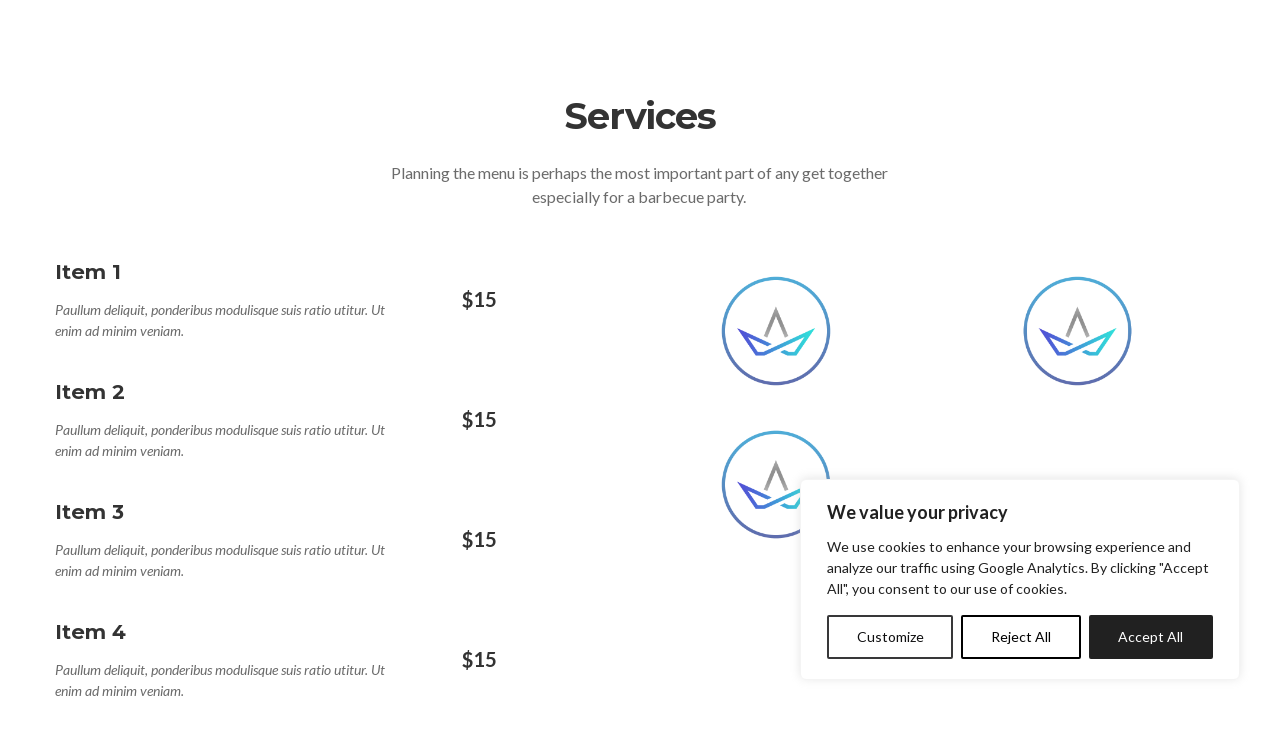

--- FILE ---
content_type: text/html; charset=UTF-8
request_url: https://www.amandi.com/kc-section/section-product-3/
body_size: 17264
content:
<!DOCTYPE HTML>
<html lang="en-US">
<head>
<title>Section &#8211; Product 3 &#8211; Amandi</title>
<meta name='robots' content='max-image-preview:large' />
	<style>img:is([sizes="auto" i], [sizes^="auto," i]) { contain-intrinsic-size: 3000px 1500px }</style>
	<link rel='dns-prefetch' href='//fonts.googleapis.com' />
<script type="text/javascript">
/* <![CDATA[ */
window._wpemojiSettings = {"baseUrl":"https:\/\/s.w.org\/images\/core\/emoji\/16.0.1\/72x72\/","ext":".png","svgUrl":"https:\/\/s.w.org\/images\/core\/emoji\/16.0.1\/svg\/","svgExt":".svg","source":{"concatemoji":"https:\/\/www.amandi.com\/wp-includes\/js\/wp-emoji-release.min.js?ver=6.8.3"}};
/*! This file is auto-generated */
!function(s,n){var o,i,e;function c(e){try{var t={supportTests:e,timestamp:(new Date).valueOf()};sessionStorage.setItem(o,JSON.stringify(t))}catch(e){}}function p(e,t,n){e.clearRect(0,0,e.canvas.width,e.canvas.height),e.fillText(t,0,0);var t=new Uint32Array(e.getImageData(0,0,e.canvas.width,e.canvas.height).data),a=(e.clearRect(0,0,e.canvas.width,e.canvas.height),e.fillText(n,0,0),new Uint32Array(e.getImageData(0,0,e.canvas.width,e.canvas.height).data));return t.every(function(e,t){return e===a[t]})}function u(e,t){e.clearRect(0,0,e.canvas.width,e.canvas.height),e.fillText(t,0,0);for(var n=e.getImageData(16,16,1,1),a=0;a<n.data.length;a++)if(0!==n.data[a])return!1;return!0}function f(e,t,n,a){switch(t){case"flag":return n(e,"\ud83c\udff3\ufe0f\u200d\u26a7\ufe0f","\ud83c\udff3\ufe0f\u200b\u26a7\ufe0f")?!1:!n(e,"\ud83c\udde8\ud83c\uddf6","\ud83c\udde8\u200b\ud83c\uddf6")&&!n(e,"\ud83c\udff4\udb40\udc67\udb40\udc62\udb40\udc65\udb40\udc6e\udb40\udc67\udb40\udc7f","\ud83c\udff4\u200b\udb40\udc67\u200b\udb40\udc62\u200b\udb40\udc65\u200b\udb40\udc6e\u200b\udb40\udc67\u200b\udb40\udc7f");case"emoji":return!a(e,"\ud83e\udedf")}return!1}function g(e,t,n,a){var r="undefined"!=typeof WorkerGlobalScope&&self instanceof WorkerGlobalScope?new OffscreenCanvas(300,150):s.createElement("canvas"),o=r.getContext("2d",{willReadFrequently:!0}),i=(o.textBaseline="top",o.font="600 32px Arial",{});return e.forEach(function(e){i[e]=t(o,e,n,a)}),i}function t(e){var t=s.createElement("script");t.src=e,t.defer=!0,s.head.appendChild(t)}"undefined"!=typeof Promise&&(o="wpEmojiSettingsSupports",i=["flag","emoji"],n.supports={everything:!0,everythingExceptFlag:!0},e=new Promise(function(e){s.addEventListener("DOMContentLoaded",e,{once:!0})}),new Promise(function(t){var n=function(){try{var e=JSON.parse(sessionStorage.getItem(o));if("object"==typeof e&&"number"==typeof e.timestamp&&(new Date).valueOf()<e.timestamp+604800&&"object"==typeof e.supportTests)return e.supportTests}catch(e){}return null}();if(!n){if("undefined"!=typeof Worker&&"undefined"!=typeof OffscreenCanvas&&"undefined"!=typeof URL&&URL.createObjectURL&&"undefined"!=typeof Blob)try{var e="postMessage("+g.toString()+"("+[JSON.stringify(i),f.toString(),p.toString(),u.toString()].join(",")+"));",a=new Blob([e],{type:"text/javascript"}),r=new Worker(URL.createObjectURL(a),{name:"wpTestEmojiSupports"});return void(r.onmessage=function(e){c(n=e.data),r.terminate(),t(n)})}catch(e){}c(n=g(i,f,p,u))}t(n)}).then(function(e){for(var t in e)n.supports[t]=e[t],n.supports.everything=n.supports.everything&&n.supports[t],"flag"!==t&&(n.supports.everythingExceptFlag=n.supports.everythingExceptFlag&&n.supports[t]);n.supports.everythingExceptFlag=n.supports.everythingExceptFlag&&!n.supports.flag,n.DOMReady=!1,n.readyCallback=function(){n.DOMReady=!0}}).then(function(){return e}).then(function(){var e;n.supports.everything||(n.readyCallback(),(e=n.source||{}).concatemoji?t(e.concatemoji):e.wpemoji&&e.twemoji&&(t(e.twemoji),t(e.wpemoji)))}))}((window,document),window._wpemojiSettings);
/* ]]> */
</script>
<style id='wp-emoji-styles-inline-css' type='text/css'>

	img.wp-smiley, img.emoji {
		display: inline !important;
		border: none !important;
		box-shadow: none !important;
		height: 1em !important;
		width: 1em !important;
		margin: 0 0.07em !important;
		vertical-align: -0.1em !important;
		background: none !important;
		padding: 0 !important;
	}
</style>
<link rel="stylesheet" href="https://www.amandi.com/wp-content/cache/minify/a5ff7.css" media="all" />

<style id='classic-theme-styles-inline-css' type='text/css'>
/*! This file is auto-generated */
.wp-block-button__link{color:#fff;background-color:#32373c;border-radius:9999px;box-shadow:none;text-decoration:none;padding:calc(.667em + 2px) calc(1.333em + 2px);font-size:1.125em}.wp-block-file__button{background:#32373c;color:#fff;text-decoration:none}
</style>
<style id='global-styles-inline-css' type='text/css'>
:root{--wp--preset--aspect-ratio--square: 1;--wp--preset--aspect-ratio--4-3: 4/3;--wp--preset--aspect-ratio--3-4: 3/4;--wp--preset--aspect-ratio--3-2: 3/2;--wp--preset--aspect-ratio--2-3: 2/3;--wp--preset--aspect-ratio--16-9: 16/9;--wp--preset--aspect-ratio--9-16: 9/16;--wp--preset--color--black: #000000;--wp--preset--color--cyan-bluish-gray: #abb8c3;--wp--preset--color--white: #ffffff;--wp--preset--color--pale-pink: #f78da7;--wp--preset--color--vivid-red: #cf2e2e;--wp--preset--color--luminous-vivid-orange: #ff6900;--wp--preset--color--luminous-vivid-amber: #fcb900;--wp--preset--color--light-green-cyan: #7bdcb5;--wp--preset--color--vivid-green-cyan: #00d084;--wp--preset--color--pale-cyan-blue: #8ed1fc;--wp--preset--color--vivid-cyan-blue: #0693e3;--wp--preset--color--vivid-purple: #9b51e0;--wp--preset--gradient--vivid-cyan-blue-to-vivid-purple: linear-gradient(135deg,rgba(6,147,227,1) 0%,rgb(155,81,224) 100%);--wp--preset--gradient--light-green-cyan-to-vivid-green-cyan: linear-gradient(135deg,rgb(122,220,180) 0%,rgb(0,208,130) 100%);--wp--preset--gradient--luminous-vivid-amber-to-luminous-vivid-orange: linear-gradient(135deg,rgba(252,185,0,1) 0%,rgba(255,105,0,1) 100%);--wp--preset--gradient--luminous-vivid-orange-to-vivid-red: linear-gradient(135deg,rgba(255,105,0,1) 0%,rgb(207,46,46) 100%);--wp--preset--gradient--very-light-gray-to-cyan-bluish-gray: linear-gradient(135deg,rgb(238,238,238) 0%,rgb(169,184,195) 100%);--wp--preset--gradient--cool-to-warm-spectrum: linear-gradient(135deg,rgb(74,234,220) 0%,rgb(151,120,209) 20%,rgb(207,42,186) 40%,rgb(238,44,130) 60%,rgb(251,105,98) 80%,rgb(254,248,76) 100%);--wp--preset--gradient--blush-light-purple: linear-gradient(135deg,rgb(255,206,236) 0%,rgb(152,150,240) 100%);--wp--preset--gradient--blush-bordeaux: linear-gradient(135deg,rgb(254,205,165) 0%,rgb(254,45,45) 50%,rgb(107,0,62) 100%);--wp--preset--gradient--luminous-dusk: linear-gradient(135deg,rgb(255,203,112) 0%,rgb(199,81,192) 50%,rgb(65,88,208) 100%);--wp--preset--gradient--pale-ocean: linear-gradient(135deg,rgb(255,245,203) 0%,rgb(182,227,212) 50%,rgb(51,167,181) 100%);--wp--preset--gradient--electric-grass: linear-gradient(135deg,rgb(202,248,128) 0%,rgb(113,206,126) 100%);--wp--preset--gradient--midnight: linear-gradient(135deg,rgb(2,3,129) 0%,rgb(40,116,252) 100%);--wp--preset--font-size--small: 13px;--wp--preset--font-size--medium: 20px;--wp--preset--font-size--large: 36px;--wp--preset--font-size--x-large: 42px;--wp--preset--spacing--20: 0.44rem;--wp--preset--spacing--30: 0.67rem;--wp--preset--spacing--40: 1rem;--wp--preset--spacing--50: 1.5rem;--wp--preset--spacing--60: 2.25rem;--wp--preset--spacing--70: 3.38rem;--wp--preset--spacing--80: 5.06rem;--wp--preset--shadow--natural: 6px 6px 9px rgba(0, 0, 0, 0.2);--wp--preset--shadow--deep: 12px 12px 50px rgba(0, 0, 0, 0.4);--wp--preset--shadow--sharp: 6px 6px 0px rgba(0, 0, 0, 0.2);--wp--preset--shadow--outlined: 6px 6px 0px -3px rgba(255, 255, 255, 1), 6px 6px rgba(0, 0, 0, 1);--wp--preset--shadow--crisp: 6px 6px 0px rgba(0, 0, 0, 1);}:where(.is-layout-flex){gap: 0.5em;}:where(.is-layout-grid){gap: 0.5em;}body .is-layout-flex{display: flex;}.is-layout-flex{flex-wrap: wrap;align-items: center;}.is-layout-flex > :is(*, div){margin: 0;}body .is-layout-grid{display: grid;}.is-layout-grid > :is(*, div){margin: 0;}:where(.wp-block-columns.is-layout-flex){gap: 2em;}:where(.wp-block-columns.is-layout-grid){gap: 2em;}:where(.wp-block-post-template.is-layout-flex){gap: 1.25em;}:where(.wp-block-post-template.is-layout-grid){gap: 1.25em;}.has-black-color{color: var(--wp--preset--color--black) !important;}.has-cyan-bluish-gray-color{color: var(--wp--preset--color--cyan-bluish-gray) !important;}.has-white-color{color: var(--wp--preset--color--white) !important;}.has-pale-pink-color{color: var(--wp--preset--color--pale-pink) !important;}.has-vivid-red-color{color: var(--wp--preset--color--vivid-red) !important;}.has-luminous-vivid-orange-color{color: var(--wp--preset--color--luminous-vivid-orange) !important;}.has-luminous-vivid-amber-color{color: var(--wp--preset--color--luminous-vivid-amber) !important;}.has-light-green-cyan-color{color: var(--wp--preset--color--light-green-cyan) !important;}.has-vivid-green-cyan-color{color: var(--wp--preset--color--vivid-green-cyan) !important;}.has-pale-cyan-blue-color{color: var(--wp--preset--color--pale-cyan-blue) !important;}.has-vivid-cyan-blue-color{color: var(--wp--preset--color--vivid-cyan-blue) !important;}.has-vivid-purple-color{color: var(--wp--preset--color--vivid-purple) !important;}.has-black-background-color{background-color: var(--wp--preset--color--black) !important;}.has-cyan-bluish-gray-background-color{background-color: var(--wp--preset--color--cyan-bluish-gray) !important;}.has-white-background-color{background-color: var(--wp--preset--color--white) !important;}.has-pale-pink-background-color{background-color: var(--wp--preset--color--pale-pink) !important;}.has-vivid-red-background-color{background-color: var(--wp--preset--color--vivid-red) !important;}.has-luminous-vivid-orange-background-color{background-color: var(--wp--preset--color--luminous-vivid-orange) !important;}.has-luminous-vivid-amber-background-color{background-color: var(--wp--preset--color--luminous-vivid-amber) !important;}.has-light-green-cyan-background-color{background-color: var(--wp--preset--color--light-green-cyan) !important;}.has-vivid-green-cyan-background-color{background-color: var(--wp--preset--color--vivid-green-cyan) !important;}.has-pale-cyan-blue-background-color{background-color: var(--wp--preset--color--pale-cyan-blue) !important;}.has-vivid-cyan-blue-background-color{background-color: var(--wp--preset--color--vivid-cyan-blue) !important;}.has-vivid-purple-background-color{background-color: var(--wp--preset--color--vivid-purple) !important;}.has-black-border-color{border-color: var(--wp--preset--color--black) !important;}.has-cyan-bluish-gray-border-color{border-color: var(--wp--preset--color--cyan-bluish-gray) !important;}.has-white-border-color{border-color: var(--wp--preset--color--white) !important;}.has-pale-pink-border-color{border-color: var(--wp--preset--color--pale-pink) !important;}.has-vivid-red-border-color{border-color: var(--wp--preset--color--vivid-red) !important;}.has-luminous-vivid-orange-border-color{border-color: var(--wp--preset--color--luminous-vivid-orange) !important;}.has-luminous-vivid-amber-border-color{border-color: var(--wp--preset--color--luminous-vivid-amber) !important;}.has-light-green-cyan-border-color{border-color: var(--wp--preset--color--light-green-cyan) !important;}.has-vivid-green-cyan-border-color{border-color: var(--wp--preset--color--vivid-green-cyan) !important;}.has-pale-cyan-blue-border-color{border-color: var(--wp--preset--color--pale-cyan-blue) !important;}.has-vivid-cyan-blue-border-color{border-color: var(--wp--preset--color--vivid-cyan-blue) !important;}.has-vivid-purple-border-color{border-color: var(--wp--preset--color--vivid-purple) !important;}.has-vivid-cyan-blue-to-vivid-purple-gradient-background{background: var(--wp--preset--gradient--vivid-cyan-blue-to-vivid-purple) !important;}.has-light-green-cyan-to-vivid-green-cyan-gradient-background{background: var(--wp--preset--gradient--light-green-cyan-to-vivid-green-cyan) !important;}.has-luminous-vivid-amber-to-luminous-vivid-orange-gradient-background{background: var(--wp--preset--gradient--luminous-vivid-amber-to-luminous-vivid-orange) !important;}.has-luminous-vivid-orange-to-vivid-red-gradient-background{background: var(--wp--preset--gradient--luminous-vivid-orange-to-vivid-red) !important;}.has-very-light-gray-to-cyan-bluish-gray-gradient-background{background: var(--wp--preset--gradient--very-light-gray-to-cyan-bluish-gray) !important;}.has-cool-to-warm-spectrum-gradient-background{background: var(--wp--preset--gradient--cool-to-warm-spectrum) !important;}.has-blush-light-purple-gradient-background{background: var(--wp--preset--gradient--blush-light-purple) !important;}.has-blush-bordeaux-gradient-background{background: var(--wp--preset--gradient--blush-bordeaux) !important;}.has-luminous-dusk-gradient-background{background: var(--wp--preset--gradient--luminous-dusk) !important;}.has-pale-ocean-gradient-background{background: var(--wp--preset--gradient--pale-ocean) !important;}.has-electric-grass-gradient-background{background: var(--wp--preset--gradient--electric-grass) !important;}.has-midnight-gradient-background{background: var(--wp--preset--gradient--midnight) !important;}.has-small-font-size{font-size: var(--wp--preset--font-size--small) !important;}.has-medium-font-size{font-size: var(--wp--preset--font-size--medium) !important;}.has-large-font-size{font-size: var(--wp--preset--font-size--large) !important;}.has-x-large-font-size{font-size: var(--wp--preset--font-size--x-large) !important;}
:where(.wp-block-post-template.is-layout-flex){gap: 1.25em;}:where(.wp-block-post-template.is-layout-grid){gap: 1.25em;}
:where(.wp-block-columns.is-layout-flex){gap: 2em;}:where(.wp-block-columns.is-layout-grid){gap: 2em;}
:root :where(.wp-block-pullquote){font-size: 1.5em;line-height: 1.6;}
</style>
<link rel="stylesheet" href="https://www.amandi.com/wp-content/cache/minify/5df50.css" media="all" />


<style id='billio-plugins-style-inline-css' type='text/css'>
#header-ext .navbar-wrapper .logo-container a.custom-logo-link img{max-height:50px}#header-ext .navbar-wrapper .navigation-container .navigation-button-container .navigation-button{border-bottom:none}#page>.breadcrumbs{display:block}#header-image-bg{background-image:url(https://www.amandi.com/wp-content/uploads/2021/05/HEADERS-3.jpg)}.breadcrumbs{margin-top:0}#header-ext .navbar-wrapper .navigation-container .navigation-item{padding:24px}
</style>
<link rel="stylesheet" href="https://www.amandi.com/wp-content/cache/minify/76f5b.css" media="all" />







<style id='rs-plugin-settings-inline-css' type='text/css'>
#rs-demo-id {}
</style>
<link rel="stylesheet" href="https://www.amandi.com/wp-content/cache/minify/a26fb.css" media="all" />



<style id='billio-theme-style-inline-css' type='text/css'>
#header-image-bg{background-image:url(https://www.amandi.com/wp-content/uploads/2021/05/HEADERS-3.jpg)}.custom-logo-link img{max-height:50px}.custom-logo-sticky-link img{max-height:40px}.home #header.sticky--top, .home.billio-scroll #header{border-bottom:none}.home #header.sticky--top .navbar-toggler{border-right:none}.home .topbar-desktop{color:#ffffff}.home .topbar-desktop a{color:#ffffff}.home .topbar-desktop{background-color:#474c5c}.home .topbar-desktop .topbar-content{border-bottom-color:#474c5c}blockquote,.pagination .current{border-color:#db9224}.uf-breadcrumbs>span>span, .widget .rsswidget:hover, .widget .recentcomments .comment-author-link .url:hover, .widget #wp-calendar tbody td a:hover, .widget.uf-dark-scheme .rsswidget:hover, .widget.uf-dark-scheme #wp-calendar tbody tr td a:hover, #navbar ul li:hover .sub-menu li:hover, main#content #archive-post a.more-link:hover, main#content #blog-entries a.more-link:hover, main#content #blog-entries .sticky-icon span.icon-bookmark2,main#content #archive-post .sticky-icon span.icon-bookmark2, .uf-single-post .wp-caption-text a:hover, #footer .widget a:hover, .error404 #not-found h1, .mejs-container * .mejs-controls .mejs-volume-button a:hover, .navbar-light .navbar-nav .menu-item:hover::before, .navbar-light .navbar-nav .menu-item:hover > .nav-link, .navbar-light .navbar-nav .page_item:hover::before, .navbar-light .navbar-nav .page_item:hover > .nav-link, .list-item .kc-entry_meta > span i, .kc_tabs_nav li.ui-tabs-active a, .kc_tabs_nav li.ui-tabs-active a:hover, .kc_tabs_nav li:hover a, .post-grid > div > .content > .post-title-alt > a:hover, .post-grid > div > .content > .entry-meta > span > a, .list-post-type > .list-item > .post-content > h3 > a:hover, .list-item .kc-entry_meta > span a:hover, .uf-single-post__content a{color:#db9224 !important}a:hover, .uf-card-body .entry__content a{color:#db9224}main#content #archive-post a.more-link:hover::after, main#content #blog-entries a.more-link:hover::after{background-color:#db9224 !important}.uf-checkbox .uf-checkbox-label input:checked ~ .checkmark, .widget #wp-calendar tr #today, .widget.uf-dark-scheme #wp-calendar tbody tr td#today, .selectize-control.single .selectize-dropdown .option.active, .uf-dark-scheme .selectize-control.single .selectize-dropdown .option.active, a.uf-buttons,.uf-buttons,input[type='submit'],input[type='reset'],input[type='button'],#comments .comment-form .form-submit input, .kc-ui-progress, .kc_button, .pills.pills-primary,.widget.widget_tag_cloud .pills-primary.tag-cloud-link, .pagination .current, .mejs-container * .mejs-controls .mejs-time-rail .mejs-time-current, .mejs-container * .mejs-controls .mejs-volume-button .mejs-volume-current, .mejs-container * .mejs-controls .mejs-horizontal-volume-current, .content-button a, .kc-blog-posts .kc-post-2-button, a.kc-read-more, .kc-team .content-socials a{background-color:#db9224 !important}.uf-radio input:checked ~ .uf-radio-label::before{box-shadow:inset 0 0 0 3px #db9224}.uf-single-post__content a:hover{filter:brightness(90%)}.pills.pills-primary:hover , .uf-buttons:hover{box-shadow:inset 0 0 100px 100px rgba(0, 0, 0, 0.1)}.kc_button:hover{color:#ffffff}.kc_button:hover{box-shadow:inset 0 0 100px 100px rgba(0, 0, 0, 0.1)}.kc_tabs_nav li.ui-tabs-active a, .kc_tabs_nav li.ui-tabs-active a:hover, .kc_tabs_nav li:hover a, .woocommerce div.product .woocommerce-tabs ul.tabs li.active a, .single-product div.product .related.products h2:hover, .woocommerce ul.products li.product h2.woocommerce-loop-product__title:hover{color:#db9224!important}.kc_button, .kc-ui-progress, .content-button a, .content-button a, .owl-theme .owl-controls .owl-page span, .woocommerce-cart .button, .woocommerce-checkout .button, .woocommerce-account .button, .woocommerce .comment-respond input.submit, #sidebar .woocommerce a.button.checkout, #footer .woocommerce a.button.checkout{background-color:#db9224!important}.woocommerce .single_add_to_cart_button, .single-product div.product .product_meta .posted_in a{background:#db9224!important}.widget .widget-title:before{background:#db9224}.navbar-light .navbar-nav .current-menu-item, .current-menu-item > .nav-link, .menu-item:hover::before, .menu-item:hover > .nav-link, .navbar-light .navbar-nav .current_page_item, .current_page_item > .nav-link, .page_item:hover::before, .page_item:hover > .nav-link{color:#db9224!important}.navbar-light .navbar-nav .current-menu-ancestor, .current-menu-ancestor > .nav-link, .navbar-light .navbar-nav .current_page_ancestor, .current_page_ancestor > .nav-link, .navbar-light .navbar-nav .current_page_parent, .navbar-light .navbar-nav .current_page_parent > .nav-link{color:#db9224!important}.navbar-light .navbar-nav .current-menu-ancestor::after, .current-menu-parent::after, .current-menu-item::after, .navbar-light .navbar-nav .current_page_ancestor::after, .current_page_parent::after, .current_page_item::after{background:#db9224!important}#header.sticky--not-top.sticky--unpinned .navbar-light .navbar-nav .menu-item:hover::before, .menu-item:hover > .nav-link, #header.sticky--not-top.sticky--unpinned .navbar-light .navbar-nav .page_item:hover::before, .page_item:hover > .nav-link{color:#db9224!important}.navbar-light .navbar-nav .dropdown-menu .menu-item:hover > .nav-link, .navbar-light .navbar-nav .dropdown-menu .page_item:hover > .nav-link{color:#db9224!important}#header.sticky--not-top.sticky--unpinned .navbar-light .navbar-nav .dropdown-menu .menu-item:active > .nav-link, .menu-item:hover > .nav-link, #header.sticky--not-top.sticky--unpinned .navbar-light .navbar-nav .dropdown-menu .page_item:active > .nav-link, .page_item:hover > .nav-link, #header.sticky.sticky--not-top .navbar-light .navbar-nav .current_page_item .nav-link{color:#db9224!important}#header.sticky.sticky--not-top .navbar-light .navbar-nav .current-menu-ancestor.menu-item::before, .current-menu-item.menu-item::before, #header.sticky.sticky--not-top .navbar-light .navbar-nav .current_page_ancestor.page_item::before, .current_page_item.page_item::before{color:#db9224!important}.home .topbar-desktop a:hover{color:#db9224}.post-navigation .nav-links .nav-next:hover i, .post-navigation .nav-links .nav-previous:hover i{border-color:#db9224}.post-navigation .nav-links .nav-next:hover i, .post-navigation .nav-links .nav-previous:hover i{background-color:#db9224}article.entry.sticky::before{color:#db9224 !important}.single-recruitments .career-detail .career-action-button .apply, .single-recruitments .career-detail .career-action-button .emailtoafriend{background-color:#db9224 !important}ul#menu-services{border-top-color:#db9224 !important}#menu-services li a:hover{color:#db9224}#menu-services li.current-menu-item{background-color:#db9224}.eg-washingtone-075257-element-13-a .eg-washingtone-075257-element-13{background-color:#db9224!important}.eg-washingtone-075257-element-10{color:#db9224!important}
</style>
<link rel="stylesheet" href="https://www.amandi.com/wp-content/cache/minify/50490.css" media="all" />

<link rel='stylesheet' id='billio-google-font-css' href='https://fonts.googleapis.com/css?family=Lato%3A100%2C100i%2C300%2C300i%2C400%2C400i%2C700%2C700i%2C900%2C900i%7CMontserrat%3A100%2C100i%2C200%2C200i%2C300%2C300i%2C400%2C400i%2C500%2C500i%2C600%2C600i%2C700%2C700i%2C800%2C800i%2C900%2C900i%7CMerriweather%3A300%2C300i%2C400%2C400i%2C700%2C700i%2C900%2C900i&#038;ver=6.8.3' type='text/css' media='all' />
<link rel="stylesheet" href="https://www.amandi.com/wp-content/cache/minify/dbb12.css" media="all" />



<script type="text/javascript" id="cookie-law-info-js-extra">
/* <![CDATA[ */
var _ckyConfig = {"_ipData":[],"_assetsURL":"https:\/\/www.amandi.com\/wp-content\/plugins\/cookie-law-info\/lite\/frontend\/images\/","_publicURL":"https:\/\/www.amandi.com","_expiry":"365","_categories":[{"name":"Necessary","slug":"necessary","isNecessary":true,"ccpaDoNotSell":true,"cookies":[],"active":true,"defaultConsent":{"gdpr":true,"ccpa":true}},{"name":"Functional","slug":"functional","isNecessary":false,"ccpaDoNotSell":true,"cookies":[],"active":true,"defaultConsent":{"gdpr":false,"ccpa":false}},{"name":"Analytics","slug":"analytics","isNecessary":false,"ccpaDoNotSell":true,"cookies":[],"active":true,"defaultConsent":{"gdpr":false,"ccpa":false}},{"name":"Performance","slug":"performance","isNecessary":false,"ccpaDoNotSell":true,"cookies":[],"active":true,"defaultConsent":{"gdpr":false,"ccpa":false}},{"name":"Advertisement","slug":"advertisement","isNecessary":false,"ccpaDoNotSell":true,"cookies":[],"active":true,"defaultConsent":{"gdpr":false,"ccpa":false}}],"_activeLaw":"gdpr","_rootDomain":"","_block":"1","_showBanner":"1","_bannerConfig":{"settings":{"type":"box","preferenceCenterType":"popup","position":"bottom-right","applicableLaw":"gdpr"},"behaviours":{"reloadBannerOnAccept":false,"loadAnalyticsByDefault":false,"animations":{"onLoad":"animate","onHide":"sticky"}},"config":{"revisitConsent":{"status":false,"tag":"revisit-consent","position":"bottom-left","meta":{"url":"#"},"styles":{"background-color":"#0056A7"},"elements":{"title":{"type":"text","tag":"revisit-consent-title","status":true,"styles":{"color":"#0056a7"}}}},"preferenceCenter":{"toggle":{"status":true,"tag":"detail-category-toggle","type":"toggle","states":{"active":{"styles":{"background-color":"#1863DC"}},"inactive":{"styles":{"background-color":"#D0D5D2"}}}}},"categoryPreview":{"status":false,"toggle":{"status":true,"tag":"detail-category-preview-toggle","type":"toggle","states":{"active":{"styles":{"background-color":"#1863DC"}},"inactive":{"styles":{"background-color":"#D0D5D2"}}}}},"videoPlaceholder":{"status":true,"styles":{"background-color":"#000000","border-color":"#000000","color":"#ffffff"}},"readMore":{"status":false,"tag":"readmore-button","type":"link","meta":{"noFollow":true,"newTab":true},"styles":{"color":"#1863DC","background-color":"transparent","border-color":"transparent"}},"showMore":{"status":true,"tag":"show-desc-button","type":"button","styles":{"color":"#1863DC"}},"showLess":{"status":true,"tag":"hide-desc-button","type":"button","styles":{"color":"#1863DC"}},"alwaysActive":{"status":true,"tag":"always-active","styles":{"color":"#008000"}},"manualLinks":{"status":true,"tag":"manual-links","type":"link","styles":{"color":"#1863DC"}},"auditTable":{"status":false},"optOption":{"status":true,"toggle":{"status":true,"tag":"optout-option-toggle","type":"toggle","states":{"active":{"styles":{"background-color":"#1863dc"}},"inactive":{"styles":{"background-color":"#FFFFFF"}}}}}}},"_version":"3.3.6","_logConsent":"1","_tags":[{"tag":"accept-button","styles":{"color":"#FFFFFF","background-color":"#212121","border-color":"#212121"}},{"tag":"reject-button","styles":{"color":"#010101","background-color":"transparent","border-color":"#000000"}},{"tag":"settings-button","styles":{"color":"#0F0F10","background-color":"transparent","border-color":"#383839"}},{"tag":"readmore-button","styles":{"color":"#1863DC","background-color":"transparent","border-color":"transparent"}},{"tag":"donotsell-button","styles":{"color":"#1863DC","background-color":"transparent","border-color":"transparent"}},{"tag":"show-desc-button","styles":{"color":"#1863DC"}},{"tag":"hide-desc-button","styles":{"color":"#1863DC"}},{"tag":"cky-always-active","styles":[]},{"tag":"cky-link","styles":[]},{"tag":"accept-button","styles":{"color":"#FFFFFF","background-color":"#212121","border-color":"#212121"}},{"tag":"revisit-consent","styles":{"background-color":"#0056A7"}}],"_shortCodes":[{"key":"cky_readmore","content":"<a href=\"#\" class=\"cky-policy\" aria-label=\"Cookie Policy\" target=\"_blank\" rel=\"noopener\" data-cky-tag=\"readmore-button\">Cookie Policy<\/a>","tag":"readmore-button","status":false,"attributes":{"rel":"nofollow","target":"_blank"}},{"key":"cky_show_desc","content":"<button class=\"cky-show-desc-btn\" data-cky-tag=\"show-desc-button\" aria-label=\"Show more\">Show more<\/button>","tag":"show-desc-button","status":true,"attributes":[]},{"key":"cky_hide_desc","content":"<button class=\"cky-show-desc-btn\" data-cky-tag=\"hide-desc-button\" aria-label=\"Show less\">Show less<\/button>","tag":"hide-desc-button","status":true,"attributes":[]},{"key":"cky_optout_show_desc","content":"[cky_optout_show_desc]","tag":"optout-show-desc-button","status":true,"attributes":[]},{"key":"cky_optout_hide_desc","content":"[cky_optout_hide_desc]","tag":"optout-hide-desc-button","status":true,"attributes":[]},{"key":"cky_category_toggle_label","content":"[cky_{{status}}_category_label] [cky_preference_{{category_slug}}_title]","tag":"","status":true,"attributes":[]},{"key":"cky_enable_category_label","content":"Enable","tag":"","status":true,"attributes":[]},{"key":"cky_disable_category_label","content":"Disable","tag":"","status":true,"attributes":[]},{"key":"cky_video_placeholder","content":"<div class=\"video-placeholder-normal\" data-cky-tag=\"video-placeholder\" id=\"[UNIQUEID]\"><p class=\"video-placeholder-text-normal\" data-cky-tag=\"placeholder-title\">Please accept cookies to access this content<\/p><\/div>","tag":"","status":true,"attributes":[]},{"key":"cky_enable_optout_label","content":"Enable","tag":"","status":true,"attributes":[]},{"key":"cky_disable_optout_label","content":"Disable","tag":"","status":true,"attributes":[]},{"key":"cky_optout_toggle_label","content":"[cky_{{status}}_optout_label] [cky_optout_option_title]","tag":"","status":true,"attributes":[]},{"key":"cky_optout_option_title","content":"Do Not Sell or Share My Personal Information","tag":"","status":true,"attributes":[]},{"key":"cky_optout_close_label","content":"Close","tag":"","status":true,"attributes":[]},{"key":"cky_preference_close_label","content":"Close","tag":"","status":true,"attributes":[]}],"_rtl":"","_language":"en","_providersToBlock":[]};
var _ckyStyles = {"css":".cky-overlay{background: #000000; opacity: 0.4; position: fixed; top: 0; left: 0; width: 100%; height: 100%; z-index: 99999999;}.cky-hide{display: none;}.cky-btn-revisit-wrapper{display: flex; align-items: center; justify-content: center; background: #0056a7; width: 45px; height: 45px; border-radius: 50%; position: fixed; z-index: 999999; cursor: pointer;}.cky-revisit-bottom-left{bottom: 15px; left: 15px;}.cky-revisit-bottom-right{bottom: 15px; right: 15px;}.cky-btn-revisit-wrapper .cky-btn-revisit{display: flex; align-items: center; justify-content: center; background: none; border: none; cursor: pointer; position: relative; margin: 0; padding: 0;}.cky-btn-revisit-wrapper .cky-btn-revisit img{max-width: fit-content; margin: 0; height: 30px; width: 30px;}.cky-revisit-bottom-left:hover::before{content: attr(data-tooltip); position: absolute; background: #4e4b66; color: #ffffff; left: calc(100% + 7px); font-size: 12px; line-height: 16px; width: max-content; padding: 4px 8px; border-radius: 4px;}.cky-revisit-bottom-left:hover::after{position: absolute; content: \"\"; border: 5px solid transparent; left: calc(100% + 2px); border-left-width: 0; border-right-color: #4e4b66;}.cky-revisit-bottom-right:hover::before{content: attr(data-tooltip); position: absolute; background: #4e4b66; color: #ffffff; right: calc(100% + 7px); font-size: 12px; line-height: 16px; width: max-content; padding: 4px 8px; border-radius: 4px;}.cky-revisit-bottom-right:hover::after{position: absolute; content: \"\"; border: 5px solid transparent; right: calc(100% + 2px); border-right-width: 0; border-left-color: #4e4b66;}.cky-revisit-hide{display: none;}.cky-consent-container{position: fixed; width: 440px; box-sizing: border-box; z-index: 9999999; border-radius: 6px;}.cky-consent-container .cky-consent-bar{background: #ffffff; border: 1px solid; padding: 20px 26px; box-shadow: 0 -1px 10px 0 #acabab4d; border-radius: 6px;}.cky-box-bottom-left{bottom: 40px; left: 40px;}.cky-box-bottom-right{bottom: 40px; right: 40px;}.cky-box-top-left{top: 40px; left: 40px;}.cky-box-top-right{top: 40px; right: 40px;}.cky-custom-brand-logo-wrapper .cky-custom-brand-logo{width: 100px; height: auto; margin: 0 0 12px 0;}.cky-notice .cky-title{color: #212121; font-weight: 700; font-size: 18px; line-height: 24px; margin: 0 0 12px 0;}.cky-notice-des *,.cky-preference-content-wrapper *,.cky-accordion-header-des *,.cky-gpc-wrapper .cky-gpc-desc *{font-size: 14px;}.cky-notice-des{color: #212121; font-size: 14px; line-height: 24px; font-weight: 400;}.cky-notice-des img{height: 25px; width: 25px;}.cky-consent-bar .cky-notice-des p,.cky-gpc-wrapper .cky-gpc-desc p,.cky-preference-body-wrapper .cky-preference-content-wrapper p,.cky-accordion-header-wrapper .cky-accordion-header-des p,.cky-cookie-des-table li div:last-child p{color: inherit; margin-top: 0; overflow-wrap: break-word;}.cky-notice-des P:last-child,.cky-preference-content-wrapper p:last-child,.cky-cookie-des-table li div:last-child p:last-child,.cky-gpc-wrapper .cky-gpc-desc p:last-child{margin-bottom: 0;}.cky-notice-des a.cky-policy,.cky-notice-des button.cky-policy{font-size: 14px; color: #1863dc; white-space: nowrap; cursor: pointer; background: transparent; border: 1px solid; text-decoration: underline;}.cky-notice-des button.cky-policy{padding: 0;}.cky-notice-des a.cky-policy:focus-visible,.cky-notice-des button.cky-policy:focus-visible,.cky-preference-content-wrapper .cky-show-desc-btn:focus-visible,.cky-accordion-header .cky-accordion-btn:focus-visible,.cky-preference-header .cky-btn-close:focus-visible,.cky-switch input[type=\"checkbox\"]:focus-visible,.cky-footer-wrapper a:focus-visible,.cky-btn:focus-visible{outline: 2px solid #1863dc; outline-offset: 2px;}.cky-btn:focus:not(:focus-visible),.cky-accordion-header .cky-accordion-btn:focus:not(:focus-visible),.cky-preference-content-wrapper .cky-show-desc-btn:focus:not(:focus-visible),.cky-btn-revisit-wrapper .cky-btn-revisit:focus:not(:focus-visible),.cky-preference-header .cky-btn-close:focus:not(:focus-visible),.cky-consent-bar .cky-banner-btn-close:focus:not(:focus-visible){outline: 0;}button.cky-show-desc-btn:not(:hover):not(:active){color: #1863dc; background: transparent;}button.cky-accordion-btn:not(:hover):not(:active),button.cky-banner-btn-close:not(:hover):not(:active),button.cky-btn-revisit:not(:hover):not(:active),button.cky-btn-close:not(:hover):not(:active){background: transparent;}.cky-consent-bar button:hover,.cky-modal.cky-modal-open button:hover,.cky-consent-bar button:focus,.cky-modal.cky-modal-open button:focus{text-decoration: none;}.cky-notice-btn-wrapper{display: flex; justify-content: flex-start; align-items: center; flex-wrap: wrap; margin-top: 16px;}.cky-notice-btn-wrapper .cky-btn{text-shadow: none; box-shadow: none;}.cky-btn{flex: auto; max-width: 100%; font-size: 14px; font-family: inherit; line-height: 24px; padding: 8px; font-weight: 500; margin: 0 8px 0 0; border-radius: 2px; cursor: pointer; text-align: center; text-transform: none; min-height: 0;}.cky-btn:hover{opacity: 0.8;}.cky-btn-customize{color: #1863dc; background: transparent; border: 2px solid #1863dc;}.cky-btn-reject{color: #1863dc; background: transparent; border: 2px solid #1863dc;}.cky-btn-accept{background: #1863dc; color: #ffffff; border: 2px solid #1863dc;}.cky-btn:last-child{margin-right: 0;}@media (max-width: 576px){.cky-box-bottom-left{bottom: 0; left: 0;}.cky-box-bottom-right{bottom: 0; right: 0;}.cky-box-top-left{top: 0; left: 0;}.cky-box-top-right{top: 0; right: 0;}}@media (max-width: 440px){.cky-box-bottom-left, .cky-box-bottom-right, .cky-box-top-left, .cky-box-top-right{width: 100%; max-width: 100%;}.cky-consent-container .cky-consent-bar{padding: 20px 0;}.cky-custom-brand-logo-wrapper, .cky-notice .cky-title, .cky-notice-des, .cky-notice-btn-wrapper{padding: 0 24px;}.cky-notice-des{max-height: 40vh; overflow-y: scroll;}.cky-notice-btn-wrapper{flex-direction: column; margin-top: 0;}.cky-btn{width: 100%; margin: 10px 0 0 0;}.cky-notice-btn-wrapper .cky-btn-customize{order: 2;}.cky-notice-btn-wrapper .cky-btn-reject{order: 3;}.cky-notice-btn-wrapper .cky-btn-accept{order: 1; margin-top: 16px;}}@media (max-width: 352px){.cky-notice .cky-title{font-size: 16px;}.cky-notice-des *{font-size: 12px;}.cky-notice-des, .cky-btn{font-size: 12px;}}.cky-modal.cky-modal-open{display: flex; visibility: visible; -webkit-transform: translate(-50%, -50%); -moz-transform: translate(-50%, -50%); -ms-transform: translate(-50%, -50%); -o-transform: translate(-50%, -50%); transform: translate(-50%, -50%); top: 50%; left: 50%; transition: all 1s ease;}.cky-modal{box-shadow: 0 32px 68px rgba(0, 0, 0, 0.3); margin: 0 auto; position: fixed; max-width: 100%; background: #ffffff; top: 50%; box-sizing: border-box; border-radius: 6px; z-index: 999999999; color: #212121; -webkit-transform: translate(-50%, 100%); -moz-transform: translate(-50%, 100%); -ms-transform: translate(-50%, 100%); -o-transform: translate(-50%, 100%); transform: translate(-50%, 100%); visibility: hidden; transition: all 0s ease;}.cky-preference-center{max-height: 79vh; overflow: hidden; width: 845px; overflow: hidden; flex: 1 1 0; display: flex; flex-direction: column; border-radius: 6px;}.cky-preference-header{display: flex; align-items: center; justify-content: space-between; padding: 22px 24px; border-bottom: 1px solid;}.cky-preference-header .cky-preference-title{font-size: 18px; font-weight: 700; line-height: 24px;}.cky-preference-header .cky-btn-close{margin: 0; cursor: pointer; vertical-align: middle; padding: 0; background: none; border: none; width: auto; height: auto; min-height: 0; line-height: 0; text-shadow: none; box-shadow: none;}.cky-preference-header .cky-btn-close img{margin: 0; height: 10px; width: 10px;}.cky-preference-body-wrapper{padding: 0 24px; flex: 1; overflow: auto; box-sizing: border-box;}.cky-preference-content-wrapper,.cky-gpc-wrapper .cky-gpc-desc{font-size: 14px; line-height: 24px; font-weight: 400; padding: 12px 0;}.cky-preference-content-wrapper{border-bottom: 1px solid;}.cky-preference-content-wrapper img{height: 25px; width: 25px;}.cky-preference-content-wrapper .cky-show-desc-btn{font-size: 14px; font-family: inherit; color: #1863dc; text-decoration: none; line-height: 24px; padding: 0; margin: 0; white-space: nowrap; cursor: pointer; background: transparent; border-color: transparent; text-transform: none; min-height: 0; text-shadow: none; box-shadow: none;}.cky-accordion-wrapper{margin-bottom: 10px;}.cky-accordion{border-bottom: 1px solid;}.cky-accordion:last-child{border-bottom: none;}.cky-accordion .cky-accordion-item{display: flex; margin-top: 10px;}.cky-accordion .cky-accordion-body{display: none;}.cky-accordion.cky-accordion-active .cky-accordion-body{display: block; padding: 0 22px; margin-bottom: 16px;}.cky-accordion-header-wrapper{cursor: pointer; width: 100%;}.cky-accordion-item .cky-accordion-header{display: flex; justify-content: space-between; align-items: center;}.cky-accordion-header .cky-accordion-btn{font-size: 16px; font-family: inherit; color: #212121; line-height: 24px; background: none; border: none; font-weight: 700; padding: 0; margin: 0; cursor: pointer; text-transform: none; min-height: 0; text-shadow: none; box-shadow: none;}.cky-accordion-header .cky-always-active{color: #008000; font-weight: 600; line-height: 24px; font-size: 14px;}.cky-accordion-header-des{font-size: 14px; line-height: 24px; margin: 10px 0 16px 0;}.cky-accordion-chevron{margin-right: 22px; position: relative; cursor: pointer;}.cky-accordion-chevron-hide{display: none;}.cky-accordion .cky-accordion-chevron i::before{content: \"\"; position: absolute; border-right: 1.4px solid; border-bottom: 1.4px solid; border-color: inherit; height: 6px; width: 6px; -webkit-transform: rotate(-45deg); -moz-transform: rotate(-45deg); -ms-transform: rotate(-45deg); -o-transform: rotate(-45deg); transform: rotate(-45deg); transition: all 0.2s ease-in-out; top: 8px;}.cky-accordion.cky-accordion-active .cky-accordion-chevron i::before{-webkit-transform: rotate(45deg); -moz-transform: rotate(45deg); -ms-transform: rotate(45deg); -o-transform: rotate(45deg); transform: rotate(45deg);}.cky-audit-table{background: #f4f4f4; border-radius: 6px;}.cky-audit-table .cky-empty-cookies-text{color: inherit; font-size: 12px; line-height: 24px; margin: 0; padding: 10px;}.cky-audit-table .cky-cookie-des-table{font-size: 12px; line-height: 24px; font-weight: normal; padding: 15px 10px; border-bottom: 1px solid; border-bottom-color: inherit; margin: 0;}.cky-audit-table .cky-cookie-des-table:last-child{border-bottom: none;}.cky-audit-table .cky-cookie-des-table li{list-style-type: none; display: flex; padding: 3px 0;}.cky-audit-table .cky-cookie-des-table li:first-child{padding-top: 0;}.cky-cookie-des-table li div:first-child{width: 100px; font-weight: 600; word-break: break-word; word-wrap: break-word;}.cky-cookie-des-table li div:last-child{flex: 1; word-break: break-word; word-wrap: break-word; margin-left: 8px;}.cky-footer-shadow{display: block; width: 100%; height: 40px; background: linear-gradient(180deg, rgba(255, 255, 255, 0) 0%, #ffffff 100%); position: absolute; bottom: calc(100% - 1px);}.cky-footer-wrapper{position: relative;}.cky-prefrence-btn-wrapper{display: flex; flex-wrap: wrap; align-items: center; justify-content: center; padding: 22px 24px; border-top: 1px solid;}.cky-prefrence-btn-wrapper .cky-btn{flex: auto; max-width: 100%; text-shadow: none; box-shadow: none;}.cky-btn-preferences{color: #1863dc; background: transparent; border: 2px solid #1863dc;}.cky-preference-header,.cky-preference-body-wrapper,.cky-preference-content-wrapper,.cky-accordion-wrapper,.cky-accordion,.cky-accordion-wrapper,.cky-footer-wrapper,.cky-prefrence-btn-wrapper{border-color: inherit;}@media (max-width: 845px){.cky-modal{max-width: calc(100% - 16px);}}@media (max-width: 576px){.cky-modal{max-width: 100%;}.cky-preference-center{max-height: 100vh;}.cky-prefrence-btn-wrapper{flex-direction: column;}.cky-accordion.cky-accordion-active .cky-accordion-body{padding-right: 0;}.cky-prefrence-btn-wrapper .cky-btn{width: 100%; margin: 10px 0 0 0;}.cky-prefrence-btn-wrapper .cky-btn-reject{order: 3;}.cky-prefrence-btn-wrapper .cky-btn-accept{order: 1; margin-top: 0;}.cky-prefrence-btn-wrapper .cky-btn-preferences{order: 2;}}@media (max-width: 425px){.cky-accordion-chevron{margin-right: 15px;}.cky-notice-btn-wrapper{margin-top: 0;}.cky-accordion.cky-accordion-active .cky-accordion-body{padding: 0 15px;}}@media (max-width: 352px){.cky-preference-header .cky-preference-title{font-size: 16px;}.cky-preference-header{padding: 16px 24px;}.cky-preference-content-wrapper *, .cky-accordion-header-des *{font-size: 12px;}.cky-preference-content-wrapper, .cky-preference-content-wrapper .cky-show-more, .cky-accordion-header .cky-always-active, .cky-accordion-header-des, .cky-preference-content-wrapper .cky-show-desc-btn, .cky-notice-des a.cky-policy{font-size: 12px;}.cky-accordion-header .cky-accordion-btn{font-size: 14px;}}.cky-switch{display: flex;}.cky-switch input[type=\"checkbox\"]{position: relative; width: 44px; height: 24px; margin: 0; background: #d0d5d2; -webkit-appearance: none; border-radius: 50px; cursor: pointer; outline: 0; border: none; top: 0;}.cky-switch input[type=\"checkbox\"]:checked{background: #1863dc;}.cky-switch input[type=\"checkbox\"]:before{position: absolute; content: \"\"; height: 20px; width: 20px; left: 2px; bottom: 2px; border-radius: 50%; background-color: white; -webkit-transition: 0.4s; transition: 0.4s; margin: 0;}.cky-switch input[type=\"checkbox\"]:after{display: none;}.cky-switch input[type=\"checkbox\"]:checked:before{-webkit-transform: translateX(20px); -ms-transform: translateX(20px); transform: translateX(20px);}@media (max-width: 425px){.cky-switch input[type=\"checkbox\"]{width: 38px; height: 21px;}.cky-switch input[type=\"checkbox\"]:before{height: 17px; width: 17px;}.cky-switch input[type=\"checkbox\"]:checked:before{-webkit-transform: translateX(17px); -ms-transform: translateX(17px); transform: translateX(17px);}}.cky-consent-bar .cky-banner-btn-close{position: absolute; right: 9px; top: 5px; background: none; border: none; cursor: pointer; padding: 0; margin: 0; min-height: 0; line-height: 0; height: auto; width: auto; text-shadow: none; box-shadow: none;}.cky-consent-bar .cky-banner-btn-close img{height: 9px; width: 9px; margin: 0;}.cky-notice-group{font-size: 14px; line-height: 24px; font-weight: 400; color: #212121;}.cky-notice-btn-wrapper .cky-btn-do-not-sell{font-size: 14px; line-height: 24px; padding: 6px 0; margin: 0; font-weight: 500; background: none; border-radius: 2px; border: none; cursor: pointer; text-align: left; color: #1863dc; background: transparent; border-color: transparent; box-shadow: none; text-shadow: none;}.cky-consent-bar .cky-banner-btn-close:focus-visible,.cky-notice-btn-wrapper .cky-btn-do-not-sell:focus-visible,.cky-opt-out-btn-wrapper .cky-btn:focus-visible,.cky-opt-out-checkbox-wrapper input[type=\"checkbox\"].cky-opt-out-checkbox:focus-visible{outline: 2px solid #1863dc; outline-offset: 2px;}@media (max-width: 440px){.cky-consent-container{width: 100%;}}@media (max-width: 352px){.cky-notice-des a.cky-policy, .cky-notice-btn-wrapper .cky-btn-do-not-sell{font-size: 12px;}}.cky-opt-out-wrapper{padding: 12px 0;}.cky-opt-out-wrapper .cky-opt-out-checkbox-wrapper{display: flex; align-items: center;}.cky-opt-out-checkbox-wrapper .cky-opt-out-checkbox-label{font-size: 16px; font-weight: 700; line-height: 24px; margin: 0 0 0 12px; cursor: pointer;}.cky-opt-out-checkbox-wrapper input[type=\"checkbox\"].cky-opt-out-checkbox{background-color: #ffffff; border: 1px solid black; width: 20px; height: 18.5px; margin: 0; -webkit-appearance: none; position: relative; display: flex; align-items: center; justify-content: center; border-radius: 2px; cursor: pointer;}.cky-opt-out-checkbox-wrapper input[type=\"checkbox\"].cky-opt-out-checkbox:checked{background-color: #1863dc; border: none;}.cky-opt-out-checkbox-wrapper input[type=\"checkbox\"].cky-opt-out-checkbox:checked::after{left: 6px; bottom: 4px; width: 7px; height: 13px; border: solid #ffffff; border-width: 0 3px 3px 0; border-radius: 2px; -webkit-transform: rotate(45deg); -ms-transform: rotate(45deg); transform: rotate(45deg); content: \"\"; position: absolute; box-sizing: border-box;}.cky-opt-out-checkbox-wrapper.cky-disabled .cky-opt-out-checkbox-label,.cky-opt-out-checkbox-wrapper.cky-disabled input[type=\"checkbox\"].cky-opt-out-checkbox{cursor: no-drop;}.cky-gpc-wrapper{margin: 0 0 0 32px;}.cky-footer-wrapper .cky-opt-out-btn-wrapper{display: flex; flex-wrap: wrap; align-items: center; justify-content: center; padding: 22px 24px;}.cky-opt-out-btn-wrapper .cky-btn{flex: auto; max-width: 100%; text-shadow: none; box-shadow: none;}.cky-opt-out-btn-wrapper .cky-btn-cancel{border: 1px solid #dedfe0; background: transparent; color: #858585;}.cky-opt-out-btn-wrapper .cky-btn-confirm{background: #1863dc; color: #ffffff; border: 1px solid #1863dc;}@media (max-width: 352px){.cky-opt-out-checkbox-wrapper .cky-opt-out-checkbox-label{font-size: 14px;}.cky-gpc-wrapper .cky-gpc-desc, .cky-gpc-wrapper .cky-gpc-desc *{font-size: 12px;}.cky-opt-out-checkbox-wrapper input[type=\"checkbox\"].cky-opt-out-checkbox{width: 16px; height: 16px;}.cky-opt-out-checkbox-wrapper input[type=\"checkbox\"].cky-opt-out-checkbox:checked::after{left: 5px; bottom: 4px; width: 3px; height: 9px;}.cky-gpc-wrapper{margin: 0 0 0 28px;}}.video-placeholder-youtube{background-size: 100% 100%; background-position: center; background-repeat: no-repeat; background-color: #b2b0b059; position: relative; display: flex; align-items: center; justify-content: center; max-width: 100%;}.video-placeholder-text-youtube{text-align: center; align-items: center; padding: 10px 16px; background-color: #000000cc; color: #ffffff; border: 1px solid; border-radius: 2px; cursor: pointer;}.video-placeholder-normal{background-image: url(\"\/wp-content\/plugins\/cookie-law-info\/lite\/frontend\/images\/placeholder.svg\"); background-size: 80px; background-position: center; background-repeat: no-repeat; background-color: #b2b0b059; position: relative; display: flex; align-items: flex-end; justify-content: center; max-width: 100%;}.video-placeholder-text-normal{align-items: center; padding: 10px 16px; text-align: center; border: 1px solid; border-radius: 2px; cursor: pointer;}.cky-rtl{direction: rtl; text-align: right;}.cky-rtl .cky-banner-btn-close{left: 9px; right: auto;}.cky-rtl .cky-notice-btn-wrapper .cky-btn:last-child{margin-right: 8px;}.cky-rtl .cky-notice-btn-wrapper .cky-btn:first-child{margin-right: 0;}.cky-rtl .cky-notice-btn-wrapper{margin-left: 0; margin-right: 15px;}.cky-rtl .cky-prefrence-btn-wrapper .cky-btn{margin-right: 8px;}.cky-rtl .cky-prefrence-btn-wrapper .cky-btn:first-child{margin-right: 0;}.cky-rtl .cky-accordion .cky-accordion-chevron i::before{border: none; border-left: 1.4px solid; border-top: 1.4px solid; left: 12px;}.cky-rtl .cky-accordion.cky-accordion-active .cky-accordion-chevron i::before{-webkit-transform: rotate(-135deg); -moz-transform: rotate(-135deg); -ms-transform: rotate(-135deg); -o-transform: rotate(-135deg); transform: rotate(-135deg);}@media (max-width: 768px){.cky-rtl .cky-notice-btn-wrapper{margin-right: 0;}}@media (max-width: 576px){.cky-rtl .cky-notice-btn-wrapper .cky-btn:last-child{margin-right: 0;}.cky-rtl .cky-prefrence-btn-wrapper .cky-btn{margin-right: 0;}.cky-rtl .cky-accordion.cky-accordion-active .cky-accordion-body{padding: 0 22px 0 0;}}@media (max-width: 425px){.cky-rtl .cky-accordion.cky-accordion-active .cky-accordion-body{padding: 0 15px 0 0;}}.cky-rtl .cky-opt-out-btn-wrapper .cky-btn{margin-right: 12px;}.cky-rtl .cky-opt-out-btn-wrapper .cky-btn:first-child{margin-right: 0;}.cky-rtl .cky-opt-out-checkbox-wrapper .cky-opt-out-checkbox-label{margin: 0 12px 0 0;}"};
/* ]]> */
</script>
<script  src="https://www.amandi.com/wp-content/cache/minify/e2504.js"></script>





<link rel="https://api.w.org/" href="https://www.amandi.com/wp-json/" /><meta name="generator" content="WordPress 6.8.3" />
<link rel="canonical" href="https://www.amandi.com/kc-section/section-product-3/" />
<link rel='shortlink' href='https://www.amandi.com/?p=3631' />
<link rel="alternate" title="oEmbed (JSON)" type="application/json+oembed" href="https://www.amandi.com/wp-json/oembed/1.0/embed?url=https%3A%2F%2Fwww.amandi.com%2Fkc-section%2Fsection-product-3%2F" />
<link rel="alternate" title="oEmbed (XML)" type="text/xml+oembed" href="https://www.amandi.com/wp-json/oembed/1.0/embed?url=https%3A%2F%2Fwww.amandi.com%2Fkc-section%2Fsection-product-3%2F&#038;format=xml" />
<script type="text/javascript">
           var ajaxurl = "https://www.amandi.com/wp-admin/admin-ajax.php";
         </script><style id="cky-style-inline">[data-cky-tag]{visibility:hidden;}</style><script type="text/javascript">var kc_script_data={ajax_url:"https://www.amandi.com/wp-admin/admin-ajax.php"}</script><style type="text/css">.recentcomments a{display:inline !important;padding:0 !important;margin:0 !important;}</style><meta name="generator" content="Powered by Slider Revolution 6.3.9 - responsive, Mobile-Friendly Slider Plugin for WordPress with comfortable drag and drop interface." />
<link rel="icon" href="https://www.amandi.com/wp-content/uploads/2021/05/cropped-Amandi-Favicon-32x32.png" sizes="32x32" />
<link rel="icon" href="https://www.amandi.com/wp-content/uploads/2021/05/cropped-Amandi-Favicon-192x192.png" sizes="192x192" />
<link rel="apple-touch-icon" href="https://www.amandi.com/wp-content/uploads/2021/05/cropped-Amandi-Favicon-180x180.png" />
<meta name="msapplication-TileImage" content="https://www.amandi.com/wp-content/uploads/2021/05/cropped-Amandi-Favicon-270x270.png" />
<script type="text/javascript">function setREVStartSize(e){
			//window.requestAnimationFrame(function() {				 
				window.RSIW = window.RSIW===undefined ? window.innerWidth : window.RSIW;	
				window.RSIH = window.RSIH===undefined ? window.innerHeight : window.RSIH;	
				try {								
					var pw = document.getElementById(e.c).parentNode.offsetWidth,
						newh;
					pw = pw===0 || isNaN(pw) ? window.RSIW : pw;
					e.tabw = e.tabw===undefined ? 0 : parseInt(e.tabw);
					e.thumbw = e.thumbw===undefined ? 0 : parseInt(e.thumbw);
					e.tabh = e.tabh===undefined ? 0 : parseInt(e.tabh);
					e.thumbh = e.thumbh===undefined ? 0 : parseInt(e.thumbh);
					e.tabhide = e.tabhide===undefined ? 0 : parseInt(e.tabhide);
					e.thumbhide = e.thumbhide===undefined ? 0 : parseInt(e.thumbhide);
					e.mh = e.mh===undefined || e.mh=="" || e.mh==="auto" ? 0 : parseInt(e.mh,0);		
					if(e.layout==="fullscreen" || e.l==="fullscreen") 						
						newh = Math.max(e.mh,window.RSIH);					
					else{					
						e.gw = Array.isArray(e.gw) ? e.gw : [e.gw];
						for (var i in e.rl) if (e.gw[i]===undefined || e.gw[i]===0) e.gw[i] = e.gw[i-1];					
						e.gh = e.el===undefined || e.el==="" || (Array.isArray(e.el) && e.el.length==0)? e.gh : e.el;
						e.gh = Array.isArray(e.gh) ? e.gh : [e.gh];
						for (var i in e.rl) if (e.gh[i]===undefined || e.gh[i]===0) e.gh[i] = e.gh[i-1];
											
						var nl = new Array(e.rl.length),
							ix = 0,						
							sl;					
						e.tabw = e.tabhide>=pw ? 0 : e.tabw;
						e.thumbw = e.thumbhide>=pw ? 0 : e.thumbw;
						e.tabh = e.tabhide>=pw ? 0 : e.tabh;
						e.thumbh = e.thumbhide>=pw ? 0 : e.thumbh;					
						for (var i in e.rl) nl[i] = e.rl[i]<window.RSIW ? 0 : e.rl[i];
						sl = nl[0];									
						for (var i in nl) if (sl>nl[i] && nl[i]>0) { sl = nl[i]; ix=i;}															
						var m = pw>(e.gw[ix]+e.tabw+e.thumbw) ? 1 : (pw-(e.tabw+e.thumbw)) / (e.gw[ix]);					
						newh =  (e.gh[ix] * m) + (e.tabh + e.thumbh);
					}				
					if(window.rs_init_css===undefined) window.rs_init_css = document.head.appendChild(document.createElement("style"));					
					document.getElementById(e.c).height = newh+"px";
					window.rs_init_css.innerHTML += "#"+e.c+"_wrapper { height: "+newh+"px }";				
				} catch(e){
					console.log("Failure at Presize of Slider:" + e)
				}					   
			//});
		  };</script>
<script type="text/javascript"></script><style type="text/css" id="kc-css-general">.kc-off-notice{display: inline-block !important;}.kc-container{max-width:1170px;}</style><style type="text/css" id="kc-css-render">@media only screen and (min-width:1000px) and (max-width:5000px){body.kc-css-system .kc-css-740806{width:25.1%;}body.kc-css-system .kc-css-805241{width:49.7%;}body.kc-css-system .kc-css-211331{width:25.18%;}body.kc-css-system .kc-css-691821{width:42.17%;}body.kc-css-system .kc-css-981741{width:84.76%;}body.kc-css-system .kc-css-787664{width:15.21%;}body.kc-css-system .kc-css-997572{width:84.76%;}body.kc-css-system .kc-css-154740{width:15.21%;}body.kc-css-system .kc-css-356511{width:84.76%;}body.kc-css-system .kc-css-30955{width:15.21%;}body.kc-css-system .kc-css-457823{width:84.76%;}body.kc-css-system .kc-css-582541{width:15.21%;}body.kc-css-system .kc-css-763983{width:84.76%;}body.kc-css-system .kc-css-716267{width:15.21%;}body.kc-css-system .kc-css-2684{width:9.06%;}body.kc-css-system .kc-css-635259{width:48.65%;}body.kc-css-system .kc-css-983411{width:50%;}body.kc-css-system .kc-css-462468{width:50%;}}body.kc-css-system .kc-css-420285{background:#ffffff;margin-bottom:0px;padding-top:96px;padding-bottom:72px;}body.kc-css-system .kc-css-845245.kc_title,body.kc-css-system .kc-css-845245 .kc_title,body.kc-css-system .kc-css-845245 .kc_title a.kc_title_link{text-transform:capitalize;text-align:center;}body.kc-css-system .kc-css-47895{margin-bottom:24px;}body.kc-css-system .kc-css-124328 ,body.kc-css-system .kc-css-124328 p{text-align:center;}body.kc-css-system .kc-css-681167{padding-right:0px;padding-left:0px;;}body.kc-css-system .kc-css-691821{width:41%;}body.kc-css-system .kc-css-815529{margin-bottom:12px;}body.kc-css-system .kc-css-981741{padding-right:48px;padding-left:0px;}body.kc-css-system .kc-css-705353.kc_title,body.kc-css-system .kc-css-705353 .kc_title,body.kc-css-system .kc-css-705353 .kc_title a.kc_title_link{text-transform:capitalize;text-align:left;margin-bottom:12px;}body.kc-css-system .kc-css-726634 ,body.kc-css-system .kc-css-726634 p{font-size:14px;line-height:21px;font-style:italic;}body.kc-css-system .kc-css-787664{padding-right:0px;padding-left:0px;}body.kc-css-system .kc-css-898096.kc_title,body.kc-css-system .kc-css-898096 .kc_title,body.kc-css-system .kc-css-898096 .kc_title a.kc_title_link{font-family:Lato;text-transform:capitalize;text-align:left;}body.kc-css-system .kc-css-790911{margin-bottom:12px;}body.kc-css-system .kc-css-997572{padding-right:48px;padding-left:0px;}body.kc-css-system .kc-css-636226.kc_title,body.kc-css-system .kc-css-636226 .kc_title,body.kc-css-system .kc-css-636226 .kc_title a.kc_title_link{text-transform:capitalize;text-align:left;margin-bottom:12px;}body.kc-css-system .kc-css-845728 ,body.kc-css-system .kc-css-845728 p{font-size:14px;line-height:21px;font-style:italic;}body.kc-css-system .kc-css-154740{padding-right:0px;padding-left:0px;}body.kc-css-system .kc-css-874437.kc_title,body.kc-css-system .kc-css-874437 .kc_title,body.kc-css-system .kc-css-874437 .kc_title a.kc_title_link{font-family:Lato;text-transform:capitalize;text-align:left;}body.kc-css-system .kc-css-368319{margin-bottom:12px;}body.kc-css-system .kc-css-356511{padding-right:48px;padding-left:0px;}body.kc-css-system .kc-css-533048.kc_title,body.kc-css-system .kc-css-533048 .kc_title,body.kc-css-system .kc-css-533048 .kc_title a.kc_title_link{text-transform:capitalize;text-align:left;margin-bottom:12px;}body.kc-css-system .kc-css-538413 ,body.kc-css-system .kc-css-538413 p{font-size:14px;line-height:21px;font-style:italic;}body.kc-css-system .kc-css-30955{padding-right:0px;padding-left:0px;}body.kc-css-system .kc-css-991230.kc_title,body.kc-css-system .kc-css-991230 .kc_title,body.kc-css-system .kc-css-991230 .kc_title a.kc_title_link{font-family:Lato;text-transform:capitalize;text-align:left;}body.kc-css-system .kc-css-345434{margin-bottom:12px;}body.kc-css-system .kc-css-457823{padding-right:48px;padding-left:0px;}body.kc-css-system .kc-css-929397.kc_title,body.kc-css-system .kc-css-929397 .kc_title,body.kc-css-system .kc-css-929397 .kc_title a.kc_title_link{text-transform:capitalize;text-align:left;margin-bottom:12px;}body.kc-css-system .kc-css-388351 ,body.kc-css-system .kc-css-388351 p{font-size:14px;line-height:21px;font-style:italic;}body.kc-css-system .kc-css-582541{padding-right:0px;padding-left:0px;}body.kc-css-system .kc-css-838838.kc_title,body.kc-css-system .kc-css-838838 .kc_title,body.kc-css-system .kc-css-838838 .kc_title a.kc_title_link{font-family:Lato;text-transform:capitalize;text-align:left;}body.kc-css-system .kc-css-120220{margin-bottom:12px;}body.kc-css-system .kc-css-763983{padding-right:48px;padding-left:0px;}body.kc-css-system .kc-css-683566.kc_title,body.kc-css-system .kc-css-683566 .kc_title,body.kc-css-system .kc-css-683566 .kc_title a.kc_title_link{text-transform:capitalize;text-align:left;margin-bottom:12px;}body.kc-css-system .kc-css-850489 ,body.kc-css-system .kc-css-850489 p{font-size:14px;line-height:21px;font-style:italic;}body.kc-css-system .kc-css-716267{padding-right:0px;padding-left:0px;}body.kc-css-system .kc-css-405243.kc_title,body.kc-css-system .kc-css-405243 .kc_title,body.kc-css-system .kc-css-405243 .kc_title a.kc_title_link{font-family:Lato;text-transform:capitalize;text-align:left;}body.kc-css-system .kc-css-2684{width:8%;}body.kc-css-system .kc-css-635259{width:51%;}body.kc-css-system .kc-css-81115{text-align:center;}body.kc-css-system .kc-css-983411{padding-right:3px;padding-left:0px;}body.kc-css-system .kc-css-881115{margin-bottom:6px;}body.kc-css-system .kc-css-462468{padding-right:0px;padding-left:3px;}@media only screen and (max-width:1024px){body.kc-css-system .kc-css-691821{margin-bottom:48px;width:100%;}body.kc-css-system .kc-css-691821{margin-left:0%;width:100%;}body.kc-css-system .kc-css-787664{padding-top:20px;padding-bottom:20px;}body.kc-css-system .kc-css-898096.kc_title,body.kc-css-system .kc-css-898096 .kc_title,body.kc-css-system .kc-css-898096 .kc_title a.kc_title_link{margin-bottom:0px;}body.kc-css-system .kc-css-154740{padding-top:20px;padding-bottom:20px;}body.kc-css-system .kc-css-874437.kc_title,body.kc-css-system .kc-css-874437 .kc_title,body.kc-css-system .kc-css-874437 .kc_title a.kc_title_link{margin-bottom:0px;}body.kc-css-system .kc-css-30955{padding-top:20px;padding-bottom:20px;}body.kc-css-system .kc-css-991230.kc_title,body.kc-css-system .kc-css-991230 .kc_title,body.kc-css-system .kc-css-991230 .kc_title a.kc_title_link{margin-bottom:0px;}body.kc-css-system .kc-css-582541{padding-top:20px;padding-bottom:20px;}body.kc-css-system .kc-css-838838.kc_title,body.kc-css-system .kc-css-838838 .kc_title,body.kc-css-system .kc-css-838838 .kc_title a.kc_title_link{margin-bottom:0px;}body.kc-css-system .kc-css-716267{padding-top:20px;padding-bottom:20px;}body.kc-css-system .kc-css-405243.kc_title,body.kc-css-system .kc-css-405243 .kc_title,body.kc-css-system .kc-css-405243 .kc_title a.kc_title_link{margin-bottom:0px;}body.kc-css-system .kc-css-2684{width:100%;}body.kc-css-system .kc-css-2684{margin-left:0%;width:100%;}body.kc-css-system .kc-css-635259{width:100%;}body.kc-css-system .kc-css-635259{margin-left:0%;width:100%;}body.kc-css-system .kc-css-983411{margin-left:0%;width:50%;}body.kc-css-system .kc-css-881115{text-align:right;}body.kc-css-system .kc-css-17518{text-align:right;}body.kc-css-system .kc-css-462468{margin-left:0%;width:50%;}body.kc-css-system .kc-css-606560{text-align:left;}}@media only screen and (max-width:767px){body.kc-css-system .kc-css-740806{width:10%;}body.kc-css-system .kc-css-805241{width:80%;}body.kc-css-system .kc-css-211331{width:10%;}body.kc-css-system .kc-css-981741{width:90%;}body.kc-css-system .kc-css-787664{width:10%;}body.kc-css-system .kc-css-997572{width:90%;}body.kc-css-system .kc-css-154740{width:10%;}body.kc-css-system .kc-css-356511{width:90%;}body.kc-css-system .kc-css-30955{width:10%;}body.kc-css-system .kc-css-457823{width:90%;}body.kc-css-system .kc-css-582541{width:10%;}body.kc-css-system .kc-css-763983{width:90%;}body.kc-css-system .kc-css-716267{width:10%;}}@media only screen and (max-width:479px){body.kc-css-system .kc-css-845245.kc_title,body.kc-css-system .kc-css-845245 .kc_title,body.kc-css-system .kc-css-845245 .kc_title a.kc_title_link{margin-bottom:12px;}body.kc-css-system .kc-css-981741{width:85%;}body.kc-css-system .kc-css-705353.kc_title,body.kc-css-system .kc-css-705353 .kc_title,body.kc-css-system .kc-css-705353 .kc_title a.kc_title_link{margin-bottom:12px;}body.kc-css-system .kc-css-787664{padding-top:30px;padding-bottom:30px;width:15%;}body.kc-css-system .kc-css-898096.kc_title,body.kc-css-system .kc-css-898096 .kc_title,body.kc-css-system .kc-css-898096 .kc_title a.kc_title_link{margin-bottom:12px;}body.kc-css-system .kc-css-997572{width:85%;}body.kc-css-system .kc-css-636226.kc_title,body.kc-css-system .kc-css-636226 .kc_title,body.kc-css-system .kc-css-636226 .kc_title a.kc_title_link{margin-bottom:12px;}body.kc-css-system .kc-css-154740{padding-top:30px;padding-bottom:30px;width:15%;}body.kc-css-system .kc-css-874437.kc_title,body.kc-css-system .kc-css-874437 .kc_title,body.kc-css-system .kc-css-874437 .kc_title a.kc_title_link{margin-bottom:12px;}body.kc-css-system .kc-css-356511{width:85%;}body.kc-css-system .kc-css-533048.kc_title,body.kc-css-system .kc-css-533048 .kc_title,body.kc-css-system .kc-css-533048 .kc_title a.kc_title_link{margin-bottom:12px;}body.kc-css-system .kc-css-30955{padding-top:30px;padding-bottom:30px;width:15%;}body.kc-css-system .kc-css-991230.kc_title,body.kc-css-system .kc-css-991230 .kc_title,body.kc-css-system .kc-css-991230 .kc_title a.kc_title_link{margin-bottom:12px;}body.kc-css-system .kc-css-457823{width:85%;}body.kc-css-system .kc-css-929397.kc_title,body.kc-css-system .kc-css-929397 .kc_title,body.kc-css-system .kc-css-929397 .kc_title a.kc_title_link{margin-bottom:12px;}body.kc-css-system .kc-css-582541{padding-top:30px;padding-bottom:30px;width:15%;}body.kc-css-system .kc-css-838838.kc_title,body.kc-css-system .kc-css-838838 .kc_title,body.kc-css-system .kc-css-838838 .kc_title a.kc_title_link{margin-bottom:12px;}body.kc-css-system .kc-css-763983{width:85%;}body.kc-css-system .kc-css-683566.kc_title,body.kc-css-system .kc-css-683566 .kc_title,body.kc-css-system .kc-css-683566 .kc_title a.kc_title_link{margin-bottom:12px;}body.kc-css-system .kc-css-716267{padding-top:30px;padding-bottom:30px;width:15%;}body.kc-css-system .kc-css-405243.kc_title,body.kc-css-system .kc-css-405243 .kc_title,body.kc-css-system .kc-css-405243 .kc_title a.kc_title_link{margin-bottom:12px;}}</style></head>
<body class="wp-singular kc-section-template-default single single-kc-section postid-3631 wp-custom-logo wp-theme-billio  billio-header-image-show-this-page kingcomposer kc-css-system billio-classic-layout billio-layout-fullwidth billio-header-image-hide has-sidebar sidebar-right billio-sticky">
	<div id="kc-section-display">
				<article id="post-3631" class="post-3631 kc-section type-kc-section status-publish hentry kc-section-category-all-section kc-section-category-product">

			<div class="entry-content">
				<div class="kc_clfw"></div>
				
				<section id="services" data-kc-fullwidth="row" class="kc-elm kc-css-420285 kc_row"><div class="kc-row-container  kc-container"><div class="kc-wrap-columns"><div class="kc-elm kc-css-147625 kc_col-sm-12 kc_column kc_col-sm-12"><div class="kc-col-container">
<div class="kc-elm kc-css-845245 kc-title-wrap ">

	<h2 class="kc_title">Services</h2>
</div>
<div class="kc-elm kc-css-47895 kc_row kc_row_inner"><div class="kc-elm kc-css-740806 kc_col-sm-3 kc_column_inner kc_col-sm-3"><div class="kc_wrapper kc-col-inner-container"></div></div><div class="kc-elm kc-css-805241 kc_col-sm-6 kc_column_inner kc_col-sm-6"><div class="kc_wrapper kc-col-inner-container"><div class="kc-elm kc-css-124328 kc_text_block"><p>
Planning the menu is perhaps the most important part of any get together especially for a barbecue party.</p>
</div></div></div><div class="kc-elm kc-css-211331 kc_col-sm-3 kc_column_inner kc_col-sm-3"><div class="kc_wrapper kc-col-inner-container"></div></div></div><div class="kc-elm kc-css-681167 kc_row kc_row_inner"><div class="kc-elm kc-css-691821 kc_col-sm-5 kc_column_inner kc_col-sm-5"><div class="kc_wrapper kc-col-inner-container"><div data-kc-equalheight="true" data-kc-row-action="true" data-kc-equalheight-align="middle" class="kc-elm kc-css-815529 kc_row kc_row_inner"><div class="kc-elm kc-css-981741 kc_col-sm-10 kc_column_inner kc_col-sm-10"><div class="kc_wrapper kc-col-inner-container">
<div class="kc-elm kc-css-705353 kc-title-wrap ">

	<h4 class="kc_title">Item 1</h4>
</div>
<div class="kc-elm kc-css-726634 kc_text_block"><p>
Paullum deliquit, ponderibus modulisque suis ratio utitur. Ut enim ad minim veniam.</p>
</div></div></div><div class="kc-elm kc-css-787664 kc_col-sm-2 kc_column_inner kc_col-sm-2"><div class="kc_wrapper kc-col-inner-container">
<div class="kc-elm kc-css-898096 kc-title-wrap ">

	<h4 class="kc_title">$15</h4>
</div>
</div></div></div><div data-kc-equalheight="true" data-kc-row-action="true" data-kc-equalheight-align="middle" class="kc-elm kc-css-790911 kc_row kc_row_inner"><div class="kc-elm kc-css-997572 kc_col-sm-10 kc_column_inner kc_col-sm-10"><div class="kc_wrapper kc-col-inner-container">
<div class="kc-elm kc-css-636226 kc-title-wrap ">

	<h4 class="kc_title">Item 2</h4>
</div>
<div class="kc-elm kc-css-845728 kc_text_block"><p>
Paullum deliquit, ponderibus modulisque suis ratio utitur. Ut enim ad minim veniam.</p>
</div></div></div><div class="kc-elm kc-css-154740 kc_col-sm-2 kc_column_inner kc_col-sm-2"><div class="kc_wrapper kc-col-inner-container">
<div class="kc-elm kc-css-874437 kc-title-wrap ">

	<h4 class="kc_title">$15</h4>
</div>
</div></div></div><div data-kc-equalheight="true" data-kc-row-action="true" data-kc-equalheight-align="middle" class="kc-elm kc-css-368319 kc_row kc_row_inner"><div class="kc-elm kc-css-356511 kc_col-sm-10 kc_column_inner kc_col-sm-10"><div class="kc_wrapper kc-col-inner-container">
<div class="kc-elm kc-css-533048 kc-title-wrap ">

	<h4 class="kc_title">Item 3</h4>
</div>
<div class="kc-elm kc-css-538413 kc_text_block"><p>
Paullum deliquit, ponderibus modulisque suis ratio utitur. Ut enim ad minim veniam.</p>
</div></div></div><div class="kc-elm kc-css-30955 kc_col-sm-2 kc_column_inner kc_col-sm-2"><div class="kc_wrapper kc-col-inner-container">
<div class="kc-elm kc-css-991230 kc-title-wrap ">

	<h4 class="kc_title">$15</h4>
</div>
</div></div></div><div data-kc-equalheight="true" data-kc-row-action="true" data-kc-equalheight-align="middle" class="kc-elm kc-css-345434 kc_row kc_row_inner"><div class="kc-elm kc-css-457823 kc_col-sm-10 kc_column_inner kc_col-sm-10"><div class="kc_wrapper kc-col-inner-container">
<div class="kc-elm kc-css-929397 kc-title-wrap ">

	<h4 class="kc_title">Item 4</h4>
</div>
<div class="kc-elm kc-css-388351 kc_text_block"><p>
Paullum deliquit, ponderibus modulisque suis ratio utitur. Ut enim ad minim veniam.</p>
</div></div></div><div class="kc-elm kc-css-582541 kc_col-sm-2 kc_column_inner kc_col-sm-2"><div class="kc_wrapper kc-col-inner-container">
<div class="kc-elm kc-css-838838 kc-title-wrap ">

	<h4 class="kc_title">$15</h4>
</div>
</div></div></div><div data-kc-equalheight="true" data-kc-row-action="true" data-kc-equalheight-align="middle" class="kc-elm kc-css-120220 kc_row kc_row_inner"><div class="kc-elm kc-css-763983 kc_col-sm-10 kc_column_inner kc_col-sm-10"><div class="kc_wrapper kc-col-inner-container">
<div class="kc-elm kc-css-683566 kc-title-wrap ">

	<h4 class="kc_title">Item 5</h4>
</div>
<div class="kc-elm kc-css-850489 kc_text_block"><p>
Paullum deliquit, ponderibus modulisque suis ratio utitur. Ut enim ad minim veniam.</p>
</div></div></div><div class="kc-elm kc-css-716267 kc_col-sm-2 kc_column_inner kc_col-sm-2"><div class="kc_wrapper kc-col-inner-container">
<div class="kc-elm kc-css-405243 kc-title-wrap ">

	<h4 class="kc_title">$15</h4>
</div>
</div></div></div></div></div><div class="kc-elm kc-css-2684 kc_col-sm-1 kc_column_inner kc_col-sm-1"><div class="kc_wrapper kc-col-inner-container"></div></div><div class="kc-elm kc-css-635259 kc_col-sm-6 kc_column_inner kc_col-sm-6"><div class="kc_wrapper kc-col-inner-container"><div class="kc-elm kc-css-81115 kc_row kc_row_inner"><div class="kc-elm kc-css-983411 kc_col-sm-6 kc_column_inner kc_col-sm-6"><div class="kc_wrapper kc-col-inner-container"><div class="kc-elm kc-css-881115 kc_shortcode kc_single_image">

        <img decoding="async" src="https://www.amandi.com/wp-content/plugins/kingcomposer/assets/images/get_start.jpg" class="kc_image_empty" alt="" />    </div>
<div class="kc-elm kc-css-17518 kc_shortcode kc_single_image">

        <img decoding="async" src="https://www.amandi.com/wp-content/plugins/kingcomposer/assets/images/get_start.jpg" class="kc_image_empty" alt="" />    </div>
</div></div><div class="kc-elm kc-css-462468 kc_col-sm-6 kc_column_inner kc_col-sm-6"><div class="kc_wrapper kc-col-inner-container"><div class="kc-elm kc-css-606560 kc_shortcode kc_single_image">

        <img decoding="async" src="https://www.amandi.com/wp-content/plugins/kingcomposer/assets/images/get_start.jpg" class="kc_image_empty" alt="" />    </div>
</div></div></div></div></div></div></div></div></div></div></section>							</div>
			
		</article>
			</div>

	<script type="speculationrules">
{"prefetch":[{"source":"document","where":{"and":[{"href_matches":"\/*"},{"not":{"href_matches":["\/wp-*.php","\/wp-admin\/*","\/wp-content\/uploads\/*","\/wp-content\/*","\/wp-content\/plugins\/*","\/wp-content\/themes\/billio\/*","\/*\\?(.+)"]}},{"not":{"selector_matches":"a[rel~=\"nofollow\"]"}},{"not":{"selector_matches":".no-prefetch, .no-prefetch a"}}]},"eagerness":"conservative"}]}
</script>
<script id="ckyBannerTemplate" type="text/template"><div class="cky-overlay cky-hide"></div><div class="cky-consent-container cky-hide" tabindex="0"> <div class="cky-consent-bar" data-cky-tag="notice" style="background-color:#FFFFFF;border-color:#f4f4f4">  <div class="cky-notice"> <p class="cky-title" role="heading" aria-level="1" data-cky-tag="title" style="color:#212121">We value your privacy</p><div class="cky-notice-group"> <div class="cky-notice-des" data-cky-tag="description" style="color:#212121"> <p>We use cookies to enhance your browsing experience and analyze our traffic using Google Analytics. By clicking "Accept All", you consent to our use of cookies.</p> </div><div class="cky-notice-btn-wrapper" data-cky-tag="notice-buttons"> <button class="cky-btn cky-btn-customize" aria-label="Customize" data-cky-tag="settings-button" style="color:#0F0F10;background-color:transparent;border-color:#383839">Customize</button> <button class="cky-btn cky-btn-reject" aria-label="Reject All" data-cky-tag="reject-button" style="color:#010101;background-color:transparent;border-color:#000000">Reject All</button> <button class="cky-btn cky-btn-accept" aria-label="Accept All" data-cky-tag="accept-button" style="color:#FFFFFF;background-color:#212121;border-color:#212121">Accept All</button>  </div></div></div></div></div><div class="cky-modal" tabindex="0"> <div class="cky-preference-center" data-cky-tag="detail" style="color:#212121;background-color:#FFFFFF;border-color:#f4f4f4"> <div class="cky-preference-header"> <span class="cky-preference-title" role="heading" aria-level="1" data-cky-tag="detail-title" style="color:#212121">Customize Consent Preferences</span> <button class="cky-btn-close" aria-label="[cky_preference_close_label]" data-cky-tag="detail-close"> <img src="https://www.amandi.com/wp-content/plugins/cookie-law-info/lite/frontend/images/close.svg" alt="Close"> </button> </div><div class="cky-preference-body-wrapper"> <div class="cky-preference-content-wrapper" data-cky-tag="detail-description" style="color:#212121"> <p>We use cookies to help you navigate efficiently and perform certain functions. You will find detailed information about all cookies under each consent category below.</p><p>The cookies that are categorized as "Necessary" are stored on your browser as they are essential for enabling the basic functionalities of the site. </p><p>We also use third-party cookies that help us analyze how you use this website, store your preferences, and provide the content and advertisements that are relevant to you. These cookies will only be stored in your browser with your prior consent.</p><p>You can choose to enable or disable some or all of these cookies but disabling some of them may affect your browsing experience.</p> </div><div class="cky-accordion-wrapper" data-cky-tag="detail-categories"> <div class="cky-accordion" id="ckyDetailCategorynecessary"> <div class="cky-accordion-item"> <div class="cky-accordion-chevron"><i class="cky-chevron-right"></i></div> <div class="cky-accordion-header-wrapper"> <div class="cky-accordion-header"><button class="cky-accordion-btn" aria-label="Necessary" data-cky-tag="detail-category-title" style="color:#212121">Necessary</button><span class="cky-always-active">Always Active</span> <div class="cky-switch" data-cky-tag="detail-category-toggle"><input type="checkbox" id="ckySwitchnecessary"></div> </div> <div class="cky-accordion-header-des" data-cky-tag="detail-category-description" style="color:#212121"> <p>Necessary cookies are required to enable the basic features of this site, such as providing secure log-in or adjusting your consent preferences. These cookies do not store any personally identifiable data.</p></div> </div> </div> <div class="cky-accordion-body">  </div> </div><div class="cky-accordion" id="ckyDetailCategoryfunctional"> <div class="cky-accordion-item"> <div class="cky-accordion-chevron"><i class="cky-chevron-right"></i></div> <div class="cky-accordion-header-wrapper"> <div class="cky-accordion-header"><button class="cky-accordion-btn" aria-label="Functional" data-cky-tag="detail-category-title" style="color:#212121">Functional</button><span class="cky-always-active">Always Active</span> <div class="cky-switch" data-cky-tag="detail-category-toggle"><input type="checkbox" id="ckySwitchfunctional"></div> </div> <div class="cky-accordion-header-des" data-cky-tag="detail-category-description" style="color:#212121"> <p>Functional cookies help perform certain functionalities like sharing the content of the website on social media platforms, collecting feedback, and other third-party features.</p></div> </div> </div> <div class="cky-accordion-body">  </div> </div><div class="cky-accordion" id="ckyDetailCategoryanalytics"> <div class="cky-accordion-item"> <div class="cky-accordion-chevron"><i class="cky-chevron-right"></i></div> <div class="cky-accordion-header-wrapper"> <div class="cky-accordion-header"><button class="cky-accordion-btn" aria-label="Analytics" data-cky-tag="detail-category-title" style="color:#212121">Analytics</button><span class="cky-always-active">Always Active</span> <div class="cky-switch" data-cky-tag="detail-category-toggle"><input type="checkbox" id="ckySwitchanalytics"></div> </div> <div class="cky-accordion-header-des" data-cky-tag="detail-category-description" style="color:#212121"> <p>Analytical cookies are used to understand how visitors interact with the website. These cookies help provide information on metrics such as the number of visitors, bounce rate, traffic source, etc.</p></div> </div> </div> <div class="cky-accordion-body">  </div> </div><div class="cky-accordion" id="ckyDetailCategoryperformance"> <div class="cky-accordion-item"> <div class="cky-accordion-chevron"><i class="cky-chevron-right"></i></div> <div class="cky-accordion-header-wrapper"> <div class="cky-accordion-header"><button class="cky-accordion-btn" aria-label="Performance" data-cky-tag="detail-category-title" style="color:#212121">Performance</button><span class="cky-always-active">Always Active</span> <div class="cky-switch" data-cky-tag="detail-category-toggle"><input type="checkbox" id="ckySwitchperformance"></div> </div> <div class="cky-accordion-header-des" data-cky-tag="detail-category-description" style="color:#212121"> <p>Performance cookies are used to understand and analyze the key performance indexes of the website which helps in delivering a better user experience for the visitors.</p></div> </div> </div> <div class="cky-accordion-body">  </div> </div><div class="cky-accordion" id="ckyDetailCategoryadvertisement"> <div class="cky-accordion-item"> <div class="cky-accordion-chevron"><i class="cky-chevron-right"></i></div> <div class="cky-accordion-header-wrapper"> <div class="cky-accordion-header"><button class="cky-accordion-btn" aria-label="Advertisement" data-cky-tag="detail-category-title" style="color:#212121">Advertisement</button><span class="cky-always-active">Always Active</span> <div class="cky-switch" data-cky-tag="detail-category-toggle"><input type="checkbox" id="ckySwitchadvertisement"></div> </div> <div class="cky-accordion-header-des" data-cky-tag="detail-category-description" style="color:#212121"> <p>Advertisement cookies are used to provide visitors with customized advertisements based on the pages you visited previously and to analyze the effectiveness of the ad campaigns.</p></div> </div> </div> <div class="cky-accordion-body">  </div> </div> </div></div><div class="cky-footer-wrapper"> <span class="cky-footer-shadow"></span> <div class="cky-prefrence-btn-wrapper" data-cky-tag="detail-buttons"> <button class="cky-btn cky-btn-reject" aria-label="Reject All" data-cky-tag="detail-reject-button" style="color:#010101;background-color:transparent;border-color:#000000"> Reject All </button> <button class="cky-btn cky-btn-preferences" aria-label="Save My Preferences" data-cky-tag="detail-save-button" style="color:#101010;background-color:transparent;border-color:#191A1B"> Save My Preferences </button> <button class="cky-btn cky-btn-accept" aria-label="Accept All" data-cky-tag="detail-accept-button" style="color:#FFFFFF;background-color:#212121;border-color:#212121"> Accept All </button> </div></div></div></div></script>		<script type="text/javascript">
			var ajaxRevslider;
			function rsCustomAjaxContentLoadingFunction() {
				// CUSTOM AJAX CONTENT LOADING FUNCTION
				ajaxRevslider = function(obj) {
				
					// obj.type : Post Type
					// obj.id : ID of Content to Load
					// obj.aspectratio : The Aspect Ratio of the Container / Media
					// obj.selector : The Container Selector where the Content of Ajax will be injected. It is done via the Essential Grid on Return of Content
					
					var content	= '';
					var data	= {
						action:			'revslider_ajax_call_front',
						client_action:	'get_slider_html',
						token:			'1eef6a3934',
						type:			obj.type,
						id:				obj.id,
						aspectratio:	obj.aspectratio
					};
					
					// SYNC AJAX REQUEST
					jQuery.ajax({
						type:		'post',
						url:		'https://www.amandi.com/wp-admin/admin-ajax.php',
						dataType:	'json',
						data:		data,
						async:		false,
						success:	function(ret, textStatus, XMLHttpRequest) {
							if(ret.success == true)
								content = ret.data;								
						},
						error:		function(e) {
							console.log(e);
						}
					});
					
					 // FIRST RETURN THE CONTENT WHEN IT IS LOADED !!
					 return content;						 
				};
				
				// CUSTOM AJAX FUNCTION TO REMOVE THE SLIDER
				var ajaxRemoveRevslider = function(obj) {
					return jQuery(obj.selector + ' .rev_slider').revkill();
				};


				// EXTEND THE AJAX CONTENT LOADING TYPES WITH TYPE AND FUNCTION				
				if (jQuery.fn.tpessential !== undefined) 					
					if(typeof(jQuery.fn.tpessential.defaults) !== 'undefined') 
						jQuery.fn.tpessential.defaults.ajaxTypes.push({type: 'revslider', func: ajaxRevslider, killfunc: ajaxRemoveRevslider, openAnimationSpeed: 0.3});   
						// type:  Name of the Post to load via Ajax into the Essential Grid Ajax Container
						// func: the Function Name which is Called once the Item with the Post Type has been clicked
						// killfunc: function to kill in case the Ajax Window going to be removed (before Remove function !
						// openAnimationSpeed: how quick the Ajax Content window should be animated (default is 0.3)					
			}
			
			var rsCustomAjaxContent_Once = false
			if (document.readyState === "loading") 
				document.addEventListener('readystatechange',function(){
					if ((document.readyState === "interactive" || document.readyState === "complete") && !rsCustomAjaxContent_Once) {
						rsCustomAjaxContent_Once = true;
						rsCustomAjaxContentLoadingFunction();
					}
				});
			else {
				rsCustomAjaxContent_Once = true;
				rsCustomAjaxContentLoadingFunction();
			}					
		</script>
		











<script  src="https://www.amandi.com/wp-content/cache/minify/2e2d5.js"></script>

    <script type="text/javascript">
        jQuery(document).ready(function ($) {

            for (let i = 0; i < document.forms.length; ++i) {
                let form = document.forms[i];
				if ($(form).attr("method") != "get") { $(form).append('<input type="hidden" name="hSwnrNuYiZ" value="Q[d_CpX8U" />'); }
if ($(form).attr("method") != "get") { $(form).append('<input type="hidden" name="BqpPDfVodXgRuTcL" value=".iPxz9" />'); }
if ($(form).attr("method") != "get") { $(form).append('<input type="hidden" name="GSeaOncTuywAdNm" value="V5DMil" />'); }
if ($(form).attr("method") != "get") { $(form).append('<input type="hidden" name="pyCeYDaLJqPKdWX" value="LvuSNqwH8" />'); }
            }

            $(document).on('submit', 'form', function () {
				if ($(this).attr("method") != "get") { $(this).append('<input type="hidden" name="hSwnrNuYiZ" value="Q[d_CpX8U" />'); }
if ($(this).attr("method") != "get") { $(this).append('<input type="hidden" name="BqpPDfVodXgRuTcL" value=".iPxz9" />'); }
if ($(this).attr("method") != "get") { $(this).append('<input type="hidden" name="GSeaOncTuywAdNm" value="V5DMil" />'); }
if ($(this).attr("method") != "get") { $(this).append('<input type="hidden" name="pyCeYDaLJqPKdWX" value="LvuSNqwH8" />'); }
                return true;
            });

            jQuery.ajaxSetup({
                beforeSend: function (e, data) {

                    if (data.type !== 'POST') return;

                    if (typeof data.data === 'object' && data.data !== null) {
						data.data.append("hSwnrNuYiZ", "Q[d_CpX8U");
data.data.append("BqpPDfVodXgRuTcL", ".iPxz9");
data.data.append("GSeaOncTuywAdNm", "V5DMil");
data.data.append("pyCeYDaLJqPKdWX", "LvuSNqwH8");
                    }
                    else {
                        data.data = data.data + '&hSwnrNuYiZ=Q[d_CpX8U&BqpPDfVodXgRuTcL=.iPxz9&GSeaOncTuywAdNm=V5DMil&pyCeYDaLJqPKdWX=LvuSNqwH8';
                    }
                }
            });

        });
    </script>
	
</body>
</html>
<!--
Performance optimized by W3 Total Cache. Learn more: https://www.boldgrid.com/w3-total-cache/

Page Caching using Disk: Enhanced 
Minified using Disk
Database Caching 37/66 queries in 0.019 seconds using Disk

Served from: www.amandi.com @ 2026-01-23 05:59:23 by W3 Total Cache
-->

--- FILE ---
content_type: text/css
request_url: https://www.amandi.com/wp-content/cache/minify/5df50.css
body_size: 4254
content:
@font-face{font-family:"Flaticon Detheme Report";src:url("/wp-content/plugins/billio-addon/assets/css/flaticon.eot");src:url("/wp-content/plugins/billio-addon/assets/css/flaticon.eot#iefix") format("embedded-opentype"),
url("/wp-content/plugins/billio-addon/assets/css/flaticon.woff") format("woff"),
url("/wp-content/plugins/billio-addon/assets/css/flaticon.ttf") format("truetype"),
url("/wp-content/plugins/billio-addon/assets/css/flaticon.svg") format("svg");font-weight:normal;font-style:normal}[class^="flaticondr-"]:before,[class*=" flaticondr-"]:before,[class^="flaticondr-"]:after,[class*=" flaticondr-"]:after{font-family:"Flaticon Detheme Report";font-size:20px;font-style:normal}.flaticondr-ai1:before{content:"\e000"}.flaticondr-doc:before{content:"\e001"}.flaticondr-docx1:before{content:"\e002"}.flaticondr-html8:before{content:"\e003"}.flaticondr-jpg2:before{content:"\e004"}.flaticondr-mp34:before{content:"\e005"}.flaticondr-mp42:before{content:"\e006"}.flaticondr-pdf17:before{content:"\e007"}.flaticondr-photoshop:before{content:"\e008"}.flaticondr-png4:before{content:"\e009"}.flaticondr-ppt2:before{content:"\e00a"}.flaticondr-pptx:before{content:"\e00b"}.flaticondr-rar:before{content:"\e00c"}.flaticondr-txt:before{content:"\e00d"}.flaticondr-xls2:before{content:"\e00e"}.flaticondr-xlsx1:before{content:"\e00f"}.flaticondr-xml6:before{content:"\e010"}.flaticondr-zip5:before{content:"\e011"}#quadmenu .quadmenu-navbar-nav .quadmenu-item.open .quadmenu_btt{max-width:47%}#quadmenu .quadmenu-navbar-nav .quadmenu-dropdown-menu li.quadmenu-item:first-child .quadmenu-item-content{padding-left:15px}.uf-mobile-nav-modal .uf-mobile-nav-modal-dialog .uf-mobile-nav-content{margin-top:2%}@media (max-width:767.98px){nav#quadmenu{padding:0!important}}nav#quadmenu.menu-stretch{width:100%}nav#quadmenu #quadmenu_0.menu-item-center{width:100%;-webkit-box-pack:center;-moz-box-pack:center;-ms-flex-pack:center;justify-content:center;display:-webkit-box!important;display:-moz-box!important;display:-ms-flexbox!important;display:flex!important}.quadmenu-item-content input[name=s]{padding:0 0 0 24px;-moz-border-radius:100px!important;border-radius:100px!important}.quadmenu-item-content input[name=s]::-webkit-input-placeholder{font-family:Lato,sans-serif;font-style:italic;font-weight:400;font-size:.889rem!important;line-height:1.5!important;color:#b5b5b5!important;line-height:3}.quadmenu-item-content input[name=s]::-moz-placeholder{font-family:Lato,sans-serif;font-style:italic;font-weight:400;font-size:.889rem!important;line-height:1.5!important;color:#b5b5b5!important;line-height:3}.quadmenu-item-content input[name=s]::-ms-input-placeholder{font-family:Lato,sans-serif;font-style:italic;font-weight:400;font-size:.889rem!important;line-height:1.5!important;color:#b5b5b5!important;line-height:3}.quadmenu-item-content input[name=s]::placeholder{font-family:Lato,sans-serif;font-style:italic;font-weight:400;font-size:.889rem!important;line-height:1.5!important;color:#b5b5b5!important;line-height:3}#quadmenu.quadmenu-is-horizontal .quadmenu-navbar-nav li.quadmenu-item>.quadmenu-dropdown-menu{max-width:745px}.quadmenu-item-object-search .quadmenu-item-content input[name=s]{border:1px solid #e3e3e3!important;padding:0 0 0 24px;background-color:#fff!important;color:#6b6b6b!important;font-family:Lato,sans-serif;font-style:italic;font-weight:400!important;font-size:.889rem!important;line-height:1.5!important}.quadmenu-item-object-search .quadmenu-item-content input[name=s]::-webkit-input-placeholder{font-family:Lato,sans-serif;font-style:italic;font-weight:400!important;font-size:.889rem!important;line-height:1.5!important;color:#b5b5b5!important;line-height:3}.quadmenu-item-object-search .quadmenu-item-content input[name=s]::-moz-placeholder{font-family:Lato,sans-serif;font-style:italic;font-weight:400!important;font-size:.889rem!important;line-height:1.5!important;color:#b5b5b5!important;line-height:3}.quadmenu-item-object-search .quadmenu-item-content input[name=s]::-ms-input-placeholder{font-family:Lato,sans-serif;font-style:italic;font-weight:400!important;font-size:.889rem!important;line-height:1.5!important;color:#b5b5b5!important;line-height:3}.quadmenu-item-object-search .quadmenu-item-content input[name=s]::placeholder{font-family:Lato,sans-serif;font-style:italic;font-weight:400!important;font-size:.889rem!important;line-height:1.5!important;color:#b5b5b5!important;line-height:3}.quadmenu-item-object-search .quadmenu-item-content .quadmenu-cart-magic>.quadmenu-icon{color:#f5f5f5!important}.quadmenu-item-object-search .quadmenu-item-content .quadmenu-icon{color:#e3e3e3!important}@media (max-width:991.98px){main#content{margin-top:24px}}.breadcrumbs{margin-top:120px}.paged #content{margin-top:48px}.page #content,.search.search-results #content,.single #content{margin-top:48px}ul li.menu-item a.custom-logo-link,ul li.menu-item a.custom-logo-sticky-link{font-size:1.4375em}#navigation.menu-item-center{width:100%;-webkit-box-pack:center;-moz-box-pack:center;-ms-flex-pack:center;justify-content:center;display:-webkit-box!important;display:-moz-box!important;display:-ms-flexbox!important;display:flex!important}.sticky--top #navbardesktop{height:82px;-webkit-transition:height .3s ease-in-out;-moz-transition:height .3s ease-in-out;transition:height .3s ease-in-out}.sticky--not-top #navbardesktop{height:58px;-webkit-transition:height .3s ease-in-out;-moz-transition:height .3s ease-in-out;transition:height .3s ease-in-out}#page #header.sticky--not-top #navbardesktop{padding:12px 0 12px 24px}#page #header.sticky--not-top #navbardesktop .custom-logo-link{display:none}#page #header.sticky--not-top #navbardesktop .custom-logo-sticky-link{display:block}.uf-mobile-nav-modal #quadmenu.quadmenu-is-horizontal .quadmenu-navbar-nav>li{display:block}#quadmenu.quadmenu-default_theme:not(.quadmenu-is-horizontal) .quadmenu-navbar-nav li.quadmenu-item .quadmenu-item-content{padding:15px}.uf-mobile-nav-modal #quadmenu.quadmenu-default_theme.quadmenu-is-horizontal.js .quadmenu-navbar-nav>li.quadmenu-item{height:47px}.navbar-toggler{border-right-style:none!important}#footer .widget.widget_recent_entries ul li{border-bottom:1px solid rgba(255,255,255,.2)}#footer .widget .in-post-content{color:rgba(255,255,255,.6)}#footer .widget{max-width:100%!important}.billio-navigation-active.billio-scroll #header{z-index:1;display:inline-block}.billio-navigation-active.billio-scroll #header .primary-sidebar{position:relative;z-index:-1}.billio-navigation-active.billio-scroll #header+div,.billio-navigation-active.billio-scroll #header+main{position:relative;z-index:0}.billio-navigation-active.billio-scroll main{position:relative;z-index:0}.billio-navigation-active.billio-scroll.home.billio-header-image-hide #header-image+#content{margin-top:96px}.billio-navigation-active.home.billio-header-image-hide #header-image+#content{margin-top:144px}.billio-navigation-active.home #header{border-bottom:none}.billio-navigation-active.home #header.sticky--top{border-bottom:none}.billio-navigation-active #header{border-bottom:none}.billio-navigation-active #header .primary-sidebar{position:relative;z-index:-1}.billio-navigation-active #header.sticky--not-top .billio-menuinfo{display:none}.billio-navigation-active #header .kc-content-widget::before{content:' ';height:27.23%;width:100%;left:0;position:absolute;z-index:-1}.billio-navigation nav#navbar{padding:0}#header-ext{width:100%;position:relative;margin:0 auto}@media (max-width:991.98px){#header-ext{margin-top:0}}#header-ext .container{padding:0 24px}@media (max-width:991.98px){#header-ext .container{padding:0;margin:0;max-width:100%}}#header-ext .navbar-wrapper{width:100%;display:-webkit-box;display:-moz-box;display:-ms-flexbox;display:flex;-webkit-box-align:center;-moz-box-align:center;-ms-flex-align:center;align-items:center;text-align:center}@media (max-width:991.98px){#header-ext .navbar-wrapper{-webkit-box-orient:vertical;-webkit-box-direction:normal;-moz-box-orient:vertical;-moz-box-direction:normal;-ms-flex-direction:column;flex-direction:column}}#header-ext .navbar-wrapper .logo-container{-webkit-box-flex:0;-moz-box-flex:0;-ms-flex-positive:0;flex-grow:0;width:25%;height:100%;display:-webkit-box;display:-moz-box;display:-ms-flexbox;display:flex;-webkit-box-align:center;-moz-box-align:center;-ms-flex-align:center;align-items:center;position:relative;padding:24px 12px;background-color:#1a6263}@media (max-width:991.98px){#header-ext .navbar-wrapper .logo-container{width:100%;-ms-flex-preferred-size:100%;flex-basis:100%}}#header-ext .navbar-wrapper .logo-container a.custom-logo-link{display:block;margin:0 auto}#header-ext .navbar-wrapper .logo-container .logo-menu{position:absolute;top:45%;left:20%}#header-ext .navbar-wrapper .navigation-container{-ms-flex-preferred-size:80%;flex-basis:80%}@media (max-width:991.98px){#header-ext .navbar-wrapper .navigation-container{width:100%}}@media (max-width:767.98px){#header-ext .navbar-wrapper .navigation-container{padding:0}}#header-ext .navbar-wrapper .navigation-container .navigation-button-container{padding:24px 24px 0;background-color:#005152}#header-ext .navbar-wrapper .navigation-container .navigation-button-container .navigation-button{display:table;width:100%;border-bottom:#09868a 1px solid}@media (max-width:991.98px){#header-ext .navbar-wrapper .navigation-container .navigation-button-container .navigation-button{border-bottom:#e3e3e3 1px solid!important}}@media (max-width:767.98px){#header-ext .navbar-wrapper .navigation-container .navigation-button-container .navigation-button{padding:0}}#header-ext .navbar-wrapper .navigation-container .navigation-button-container .navigation-button .navigation-button-item{display:table-cell;width:auto;position:relative;vertical-align:middle;text-align:left;padding-bottom:24px}@media (max-width:767.98px){#header-ext .navbar-wrapper .navigation-container .navigation-button-container .navigation-button .navigation-button-item{border:#e3e3e3 1px solid;padding:24px 8px;width:25px}}#header-ext .navbar-wrapper .navigation-container .navigation-button-container .navigation-button .navigation-button-item .text-box .navigation-label{font-weight:400;font-size:14px;color:#fff}#header-ext .navbar-wrapper .navigation-container .navigation-button-container .navigation-button .navigation-button-item .text-box{padding-left:48px}@media (max-width:767.98px){#header-ext .navbar-wrapper .navigation-container .navigation-button-container .navigation-button .navigation-button-item .text-box{display:none}}#header-ext .navbar-wrapper .navigation-container .navigation-button-container .navigation-button .navigation-button-item i::before{color:#eeb72f;font-size:2.25rem;position:absolute;top:50%;-webkit-transform:translateY(-90%);-moz-transform:translateY(-90%);transform:translateY(-90%)}@media (max-width:767.98px){#header-ext .navbar-wrapper .navigation-container .navigation-button-container .navigation-button .navigation-button-item i::before{font-size:24px;position:relative}}@media (max-width:767.98px){#header-ext .navbar-wrapper .navigation-container .navigation-button-container .navigation-button .navigation-button-item.navigation-button-item-open i::before{left:5%;position:absolute;top:60%}}@media (max-width:575.98px){#header-ext .navbar-wrapper .navigation-container .navigation-button-container .navigation-button .navigation-button-item.navigation-button-item-open i::before{left:10%;position:absolute;top:60%}}#header-ext .navbar-wrapper .navigation-container .navigation-button-container .navigation-button .navigation-button-item.navigation-button-item-open .text-box{padding-left:60px}@media (max-width:767.98px){#header-ext .navbar-wrapper .navigation-container .navigation-button-container .navigation-button .navigation-button-item.navigation-button-item-open .text-box .navigation-label{font-size:12px}}@media (max-width:767.98px){#header-ext .navbar-wrapper .navigation-container .navigation-button-container .navigation-button .navigation-button-item.navigation-button-item-open .text-box{display:inline-block;font-size:12px}}@media (max-width:767.98px){#header-ext .navbar-wrapper .navigation-container .navigation-button-container .navigation-button .navigation-button-item.navigation-button-item-open{display:table-cell;width:auto;padding-right:12px}}#header-ext .navbar-wrapper .navigation-container .navigation-button-container .navigation-button .navigation-button-item .text-box .navigation-text{font-weight:900;color:#fff}#header-ext .navbar-wrapper .navigation-container .navigation-item{background-color:#005152}@media (max-width:991.98px){#header-ext .navbar-wrapper .navigation-container .navigation-item{padding-top:0;display:none}}@media (max-width:991.98px){#header-ext #header_navigation{-webkit-box-orient:horizontal;-webkit-box-direction:normal;-moz-box-orient:horizontal;-moz-box-direction:normal;-ms-flex-direction:row;flex-direction:row}}@media (max-width:767.98px){#header-ext #header_navigation{display:none}}#header-ext #header_navigation li a{padding-left:0;padding-right:24px}#header-ext #header_navigation li.dropdown a{padding-right:12px}#header-ext #main-navigation{position:absolute;width:100%;z-index:2;top:33%}@media (max-width:991.98px){#header-ext #main-navigation{position:relative}}button.navbar-toggler{display:none}@media (max-width:991.98px){button.navbar-toggler{display:block;position:relative;min-height:60px;-webkit-transform:none;-moz-transform:none;transform:none;height:auto}}.navbar-light .navbar-nav .current-menu-ancestor::after,.navbar-light .navbar-nav .current-menu-item::after,.navbar-light .navbar-nav .current-menu-parent::after{content:none!important}.navbar-light .navbar-nav .nav-link,.navbar-light .navbar-nav a{color:#333}.navbar-nav .dropdown-menu{position:absolute!important}.billio-layout-boxed #header-ext{margin-top:0;padding-top:24px}#menusearchform{position:relative;cursor:pointer}.popup_form{position:absolute;top:32px;width:210px;left:0;display:none;z-index:99}@media (max-width:991.98px){#header-image #header-image-none{display:none!important}}.project-header{margin-bottom:32px}.project-header img{width:100%}.billio-project .project-title{border-bottom:1px solid #eee;padding-bottom:24px;margin-bottom:24px}.billio-project .meta-address,.billio-project .meta-client,.billio-project .meta-date,.billio-project .meta-portfolio-tags,.billio-project .meta-project-link{margin-bottom:24px}video{width:100%}.billio-header-image-hide-this-page .billio-menuinfo{display:none}.billio-header-image-hide-this-page .breadcrumbs{margin-top:0!important}.home.billio-header-image-hide-this-page .billio-menuinfo{display:block}.topbar-desktop.billio-plugin-topbar{min-height:150px;background-color:#f4f4f4;padding-top:12px;display:block;z-index:1;position:relative}@media (max-width:991.98px){.topbar-desktop.billio-plugin-topbar{min-height:0;height:100%;padding:12px}}.topbar-desktop.billio-plugin-topbar .topbar-navigation{display:-webkit-box;display:-moz-box;display:-ms-flexbox;display:flex;-webkit-box-orient:horizontal;-webkit-box-direction:normal;-moz-box-orient:horizontal;-moz-box-direction:normal;-ms-flex-direction:row;flex-direction:row;-webkit-box-pack:justify;-moz-box-pack:justify;-ms-flex-pack:justify;justify-content:space-between}@media (max-width:767.98px){.topbar-desktop.billio-plugin-topbar .topbar-navigation{-webkit-box-orient:vertical;-webkit-box-direction:normal;-moz-box-orient:vertical;-moz-box-direction:normal;-ms-flex-direction:column;flex-direction:column;text-align:center}}.topbar-desktop.billio-plugin-topbar .topbar-navigation .left-menu,.topbar-desktop.billio-plugin-topbar .topbar-navigation .right-menu{-ms-flex-preferred-size:50%;flex-basis:50%}.topbar-desktop.billio-plugin-topbar .topbar-navigation .right-menu{text-align:right}@media (max-width:767.98px){.topbar-desktop.billio-plugin-topbar .topbar-navigation .right-menu{text-align:center}}@media (max-width:767.98px){.topbar-desktop.billio-plugin-topbar .topbar-navigation .left-menu{margin-bottom:12px}}.project-content{padding-left:15px}@media (max-width:767.98px){.project-content{padding-left:0}}.project-meta{padding-right:15px}@media (max-width:767.98px){.project-meta{padding-right:0}}@media (max-width:767.98px){.project-header{padding:0!important}}.entry-content .tp-rightarrow.tparrows.hesperiden{left:96%!important}.entry-content .tp-leftarrow.tparrows.hesperiden{left:3%!important}.billio-classic-layout main#content #blog-entries .format-quote .uf-card .uf-card-body .entry__content blockquote{display:inline-block;width:100%;margin:12px 0 36px;padding:0 0 0 24px;border-style:solid;border-width:0 0 0 3px;border-left-color:#38a4b4}.billio-classic-layout main#content #blog-entries .format-quote .uf-card .uf-card-body .entry__content blockquote::before{content:'';margin-right:0}.billio-classic-layout main#content #blog-entries .format-quote .uf-card .uf-card-body .entry__content blockquote p{margin:0;color:#6b6b6b;font-family:Merriweather,serif;font-style:italic;font-weight:400;font-size:1.424rem;line-height:1.5}.uf-card .pills.pills-primary:hover{background:#3293a1}.uf-single-post .uf-single-post__content a:hover{color:#3293a1}#dt_fullscreen_modal{overflow:auto!important}.portfolio-template-default #page>.breadcrumbs{margin-bottom:0}.portfolio-template-default #content{margin-top:0}.portfolio-template-default #content .uf-single-post__content{padding:0}.service-template-default #page>.breadcrumbs{margin-bottom:0}.service-template-default #content .uf-single-post__content{padding:0}ul#menu-services{display:table;width:100%;border-top:2px solid #e5a300}#menu-services li{border-bottom:0;list-style:none;display:inline-block;text-align:center;padding:12px 26px;text-transform:uppercase;line-height:1.6}#menu-services li a{font-size:11px;line-height:17px;letter-spacing:.8px;font-weight:700;font-family:Montserrat!important;padding:0;color:#333}#menu-services li a:hover{color:#e5a300}#menu-services li.current-menu-item{background-color:#e5a300}#menu-services li.current-menu-item a{color:#fff}@media (max-width:480px){#menu-services li{width:100%}}.single-recruitments .col-xs-12{width:100%}.single-recruitments .career-detail{margin-left:12px}.single-recruitments .career-detail h1{text-transform:uppercase}.single-recruitments .career-detail .career-detail-list{list-style:none;padding-left:15px}.single-recruitments .career-detail .career-detail-list li{border-top:solid 1px rgba(0,0,0,.1);padding:10px}.single-recruitments .career-detail .career-detail-list li:last-child{border-bottom:solid 1px rgba(0,0,0,.1)}.single-recruitments .career-detail .career-detail-list li label{vertical-align:top;width:50%;color:#444;font-weight:600;text-transform:uppercase;line-height:25px;margin:0}.single-recruitments .career-detail .career-detail-list li .career-value{display:inline-block;position:relative;width:50%;text-transform:capitalize}.single-recruitments .career-detail .career-action-button{display:inline-block;font-size:1em}.single-recruitments .career-detail .career-action-button .apply,.single-recruitments .career-detail .career-action-button .emailtoafriend{color:#fff;background-color:#e5a300;font-family:Montserrat;font-size:14px;line-height:21px;font-weight:700;text-transform:uppercase;letter-spacing:2px;-moz-border-radius:50px 50px 50px 50px;border-radius:50px 50px 50px 50px;padding:12px 24px 12px 24px;margin-bottom:0}.single-recruitments .career-detail .career-action-button .apply:hover,.single-recruitments .career-detail .career-action-button .emailtoafriend:hover{-webkit-box-shadow:inset 0 0 100px 100px rgba(0,0,0,.1);-moz-box-shadow:inset 0 0 100px 100px rgba(0,0,0,.1);box-shadow:inset 0 0 100px 100px rgba(0,0,0,.1)}@media (max-width:991px){.single-recruitments .career-detail .career-action-button{display:grid}.single-recruitments .career-detail .career-action-button .apply,.single-recruitments .career-detail .career-action-button .emailtoafriend{text-align:center;margin-bottom:12px}}@media (min-width:768px){.modal-dialog{width:600px;margin:30px auto}}@media screen and (min-width:768px){.modal-dialog{width:600px;padding-top:30px;padding-bottom:30px}}.modal .md-description{background:#fff;padding-top:30px;position:absolute;left:0;padding:15px 40px 30px;width:100%}.modal .md-description .btn-color-secondary{color:#fff;background-color:#e5a300;font-family:Montserrat;font-size:14px;line-height:21px;font-weight:700;text-transform:uppercase;letter-spacing:2px;-moz-border-radius:50px 50px 50px 50px;border-radius:50px 50px 50px 50px;padding:12px 24px 12px 24px;margin-bottom:0}.modal .md-description .btn-color-secondary:hover{-webkit-box-shadow:inset 0 0 100px 100px rgba(0,0,0,.1);-moz-box-shadow:inset 0 0 100px 100px rgba(0,0,0,.1);box-shadow:inset 0 0 100px 100px rgba(0,0,0,.1)}.modal .md-close{background:#fff}.blog_info_share{color:#b4b4b4}.blog_info_share{margin-bottom:20px}.social-share-button{text-align:right;position:relative}.social-share-button a{text-decoration:none}.social-share-button-hoverable{position:relative;z-index:3;background-color:#fff;color:#b2b2b2}.facebook-button,.gplus-button,.social-share-button-hoverable,.twitter-button{width:30px;height:30px;display:inline-block;text-align:center}.social-share-button-group a{color:#b2b2b2}.social-share-button-group li.facebook-button:hover{border-color:#3d5a9c;background-color:#3d5a9c}.social-share-button-group li.facebook-button:hover a{color:#fff}.social-share-button-group li.twitter-button:hover{border-color:#61d1dd;background-color:#61d1dd}.social-share-button-group li.twitter-button:hover a{color:#fff}.social-share-button-hoverable span{color:inherit}.social-share-button-hoverable{border:1px solid #fff}.facebook-button span,.gplus-button span,.social-share-button-hoverable span,.twitter-button span{line-height:35px}.social-share-button-group{position:absolute;top:3px;width:auto;margin:0;padding:0;right:34px;visibility:hidden}.social-share-button-group{opacity:0;-webkit-transition:all .3s ease;-moz-transition:all .3s ease;transition:all .3s ease;z-index:9}.social-share-button-group li{-webkit-transform:translateX(35px);-moz-transform:translateX(35px);transform:translateX(35px);-webkit-transition:all .3s ease;-moz-transition:all .3s ease;transition:all .3s ease;border:1px solid #b2b2b2;-moz-border-radius:100%;border-radius:100%}.social-share-button-group li i:before{position:absolute;top:7px;left:9px}.social-share-button-group li:first-child{-webkit-transition-delay:150ms;-moz-transition-delay:150ms;transition-delay:150ms}.social-share-button-group li:nth-child(2){-webkit-transition-delay:.1s;-moz-transition-delay:.1s;transition-delay:.1s}.social-share-button-group li:nth-child(3){-webkit-transition-delay:50ms;-moz-transition-delay:50ms;transition-delay:50ms}.social-share-button-group:hover,.social-share-button-hoverable:hover~.social-share-button-group{visibility:visible;opacity:1}.social-share-button-group:hover li,.social-share-button-hoverable:hover~.social-share-button-group li{-webkit-transform:translateX(0);-moz-transform:translateX(0);transform:translateX(0)}.report{font-family:Montserrat}.report .billio_pre_title{color:#e5a300;font-size:40px;line-height:1}.report .billio_title{font-size:24px;line-height:1}.report .billio_button{float:left;margin-top:30px}.report .billio_button a{background-color:#e5a300;display:block;text-align:right;padding:12px 15px;text-transform:uppercase;color:#fff}.report .billio_button i{position:relative;top:3px;line-height:0}.report .billio_button i:before{font-size:22px!important;margin-right:10px}.viewer{font-family:Montserrat}.viewer .download{float:left;margin-top:30px;background-color:#e5a300;display:block;text-align:right;padding:12px 15px;text-transform:uppercase;color:#fff}.viewer .download:hover{background-color:#7f5a00}.billio_media .selectize-input,.billio_media option{text-transform:uppercase;font-family:Montserrat!important;font-weight:600!important;font-size:14px!important}.billio_media .selectize-input input,.billio_media option input{color:#333!important;text-transform:uppercase;font-family:Montserrat!important;font-weight:600!important;font-size:14px!important}.billio_media ::-webkit-input-placeholder{color:#333!important;font-style:normal!important;text-transform:uppercase;font-family:Montserrat!important;font-weight:600!important;font-size:14px!important}.billio_media ::-moz-placeholder{color:#333!important;font-style:normal!important;text-transform:uppercase;font-family:Montserrat!important;font-weight:600!important;font-size:14px!important}.billio_media ::-ms-input-placeholder{color:#333!important;font-style:normal!important;text-transform:uppercase;font-family:Montserrat!important;font-weight:600!important;font-size:14px!important}.billio_media ::placeholder{color:#333!important;font-style:normal!important;text-transform:uppercase;font-family:Montserrat!important;font-weight:600!important;font-size:14px!important}.billio_media_download .selectize-input .item{color:#333}.billio_media_download .selectize-input input{background-color:transparent!important}.billio_media_download .selectize-input input::-webkit-input-placeholder{color:#333}.billio_media_download .selectize-input input::-moz-placeholder{color:#333}.billio_media_download .selectize-input input::-ms-input-placeholder{color:#333}.billio_media_download .selectize-input input::placeholder{color:#333}
/*# sourceMappingURL=plugins.min.css.map */
